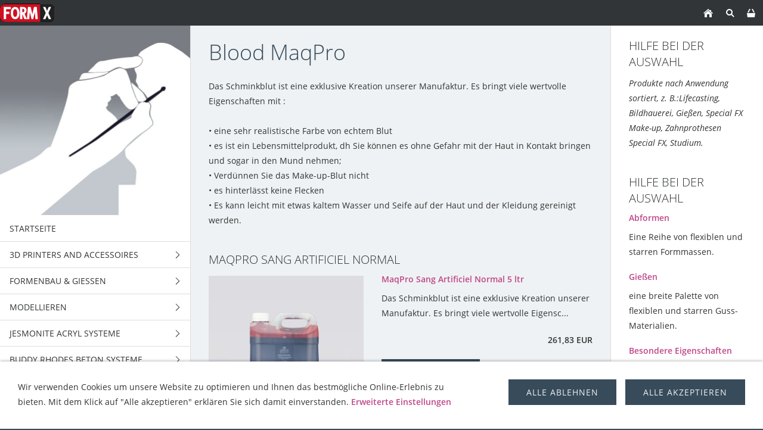

--- FILE ---
content_type: text/html; charset=ISO-8859-1
request_url: https://formx.de/spezial-effekte/blut-schleim--schmutz/blood-maqpro/index.php
body_size: 15263
content:
<!DOCTYPE html>
<html lang="de">

<head>
<title>FormX BV</title>
<meta charset="ISO-8859-1" />
<meta http-equiv="X-UA-Compatible" content="IE=edge" />
<meta name="viewport" content="width=device-width, initial-scale=1.0">
<meta name="author" content="S.H. Frantzen" />
<meta name="description" content="FormX Online Shop [t]" />
<meta name="keywords" lang="de" content="Formx,Kunststoff,Kunstharz,Giesshars,Kautschuk,Polyurethan,Silikon,Polyurethanschaum,Weichschaum,Giessharz,Abformmasse,K&ouml;rperabformung,Betonformen,Formen,Matrizen,Strukturmatrizen,Strukturschalungen,Schalung,Wetcast,Gussmodelle,Kunstguss,betonsteine,Formenbau,Vakuumhauben,Spr&uuml;hsilikon,Smooth-On,Chavant,DuoMatrix,Matrix G,Prothetik,FA's,Lifecasting,Dentalmaterialien,Gestaltung,Alginat,Trennmittel,plastiline,plasticine,glasfaser,klebemittel,polymer,epoxyd, Spezial Effekten,Special make-up FX,polyester,Skulptur,Gips,Body Double,Maske,Maskenbildung,B&uuml;hnenbildung,Dekorbau,Kost&uuml;mgestaltung,Prototyping,Specialeffekten,Foam Latex,Pros-Aide,fl&uuml;ssigKunststoff,kunstharz,Premiere Products,Spezialeffekt,special effects,Fassadenrestaurierung,Innenausstatungrestaurierung,Kunsthandwerkmaterial,Modelliermasse,Knetmasse,Wachs,Aves Apoxie,Ton,Super Sculpey,Polymerton,beton,jesmonite,epoxidharz online kaufen,naturkautschuk umweltfreundlich,pinsel,Gie&szlig;massen,Buddy Rhodes,Monstermakers,Polytek,Platsil" />
<meta name="generator" content="SIQUANDO Shop 12 (#2208-7631)" />
<link rel="stylesheet" type="text/css" href="../../../assets/sf.css" />
<link rel="stylesheet" type="text/css" href="../../../assets/sd.css" />
<link rel="stylesheet" type="text/css" href="../../../assets/sc.css" />
<link rel="stylesheet" type="text/css" href="../../../assets/sshp.css" />
<link rel="stylesheet" type="text/css" href="../../../assets/cookieswarning.css" />
<link rel="shortcut icon" href="https://www.formx.de/images/favicon.ico" />
<link rel="canonical" href="https://www.formx.de/spezial-effekte/blut-schleim--schmutz/blood-maqpro/index.php" />
<!-- $Id: shop_header.ccml 21 2014-06-01 13:09:34Z volker $ -->
<script type="text/javascript">
///<![CDATA[
var SERVICESCRIPT = '../../../s2dservice.php';
///]]>
</script>
<script src="../../../assets/s2dput.js" type="text/javascript"></script>


<script src="../../../assets/jquery.js"></script>
<script src="../../../assets/newyork.js"></script> 
<script src="../../../assets/common.js"></script>
<script src="../../../assets/cookieswarning.js"></script>
<script src="../../../assets/sajx.js"></script>
<script>
	/* <![CDATA[ */

	$(document).ready(function() {
		$('#searchcriteria').ajaxSearch({
			url: '../../../assets/sajx.php'
		});
	})
	
	/* ]]> */
</script>
</head>

<body class="sqrpicprotect">

<!-- $Id: google_analytics.ccml 649 2020-08-27 14:14:53Z volker $ -->
<script type="text/javascript">
//<![CDATA[

if (typeof sqrCheckConsent==='undefined' || sqrCheckConsent('googleanalytics')) {

var gaJsHost = (("https:" == document.location.protocol) ? "https://ssl." : "http://www.");
document.write(unescape("%3Cscript src='" + gaJsHost + "google-analytics.com/ga.js' type='text/javascript'%3E%3C/script%3E"));

}

//]]>
</script>

<script type="text/javascript">
//<![CDATA[

if (typeof sqrCheckConsent==='undefined' || sqrCheckConsent('googleanalytics')) {

var pageTracker = _gat._getTracker('G-KR8HJ4244B');
_gat._anonymizeIp();
pageTracker._setDomainName("none");  
pageTracker._setAllowLinker(true);
pageTracker._initData();
pageTracker._trackPageview();

}

//]]>
</script><div id="sqrouterbox">

<div class="sqrtopbar">
<a href="../../../index.php"><img src="../../../images/160825_formx_logo_regulargif09_logo_logo.gif" srcset="../../../images/160825_formx_logo_regulargif09_logo_logo.gif, ../../../images/160825_formx_logo_regulargif09_logo_logo2x.gif 2x" width="91" height="43" alt="" /></a><a class="sqrshownav sqrsetmode" href="sqrmodenav"></a>
<a class="sqrsetmode" id="sqrcartindicator" href="sqrmodecart"></a><a class="sqrsearch sqrsetmode" href="sqrmodesearch"></a><a class="sqrhome" href="../../../index.php"></a>
</div>

<div class="sqrsearchbar">
<form action="../../../fts.php">
<input type="text" name="criteria" id="searchcriteria"  />
<div id="searchajax"></div>
</form>
</div>
<div class="sqrcartbar">
<a href="https://www.formx.de/s2dbskt.php"><span>Warenkorb anzeigen (<!-- $Id: basket_quantity.ccml 220 2016-06-24 12:10:28Z  $ --><span id="basketquantity">0<script type="text/javascript">
if (0) { 
	$('#sqrcartindicator').addClass('sqrcartfull');
} else {
	$('#sqrcartindicator').removeClass('sqrcartfull');
}
</script></span> Artikel)</span></a>
<a href="https://www.formx.de/s2duser.php?sid=71485e86f7a03dd0b2db336e1a720749"
onclick="pageTracker._link(this.href); return false;"
><span>Mein Konto</span></a><a href="https://www.formx.de/s2dbskt.php#memo"><span>Merkzettel anzeigen</span></a><a href="https://www.formx.de/s2dlogin.php?sid=71485e86f7a03dd0b2db336e1a720749&amp;r=7068702e726464616432732f2e2e2f2e2e2f2e2e&ec"
onclick="pageTracker._link(this.href); return false;"
><span>Zur Kasse gehen</span></a>
</div>
<div class="sqrmainbox sqrwithsidebar">

<div class="sqrnav">

<img src="../../../images/titlepage_icons_kwadraat_seyeq.jpg" width="640" height="640" class="sqrlogoq" alt="" border="0"/><ul>
<li><a href="../../../index.php"><span>Startseite</span></a></li>
<li><a href="../../../3d-printers-and-accessoires/index.php"><span>3D Printers and accessoires</span></a>
<ul>
<li><a href="../../../3d-printers-and-accessoires/3d-printers/index.php"><span>3D Printers</span></a>
</li>
<li><a href="../../../3d-printers-and-accessoires/3d-printing-resin---plant-based/index.php"><span>3D printing resin - Plant based</span></a>
</li>
<li><a href="../../../3d-printers-and-accessoires/3d-printing-resin---standard/index.php"><span>3D printing resin - Standard</span></a>
</li>
<li><a href="../../../3d-printers-and-accessoires/3d-printing-filaments/index.php"><span>3D printing Filaments</span></a>
<ul>
<li><a href="../../../3d-printers-and-accessoires/3d-printing-filaments/asa/index.php"><span>ASA</span></a></li>
<li><a href="../../../3d-printers-and-accessoires/3d-printing-filaments/pla/index.php"><span>PLA</span></a></li>
<li><a href="../../../3d-printers-and-accessoires/3d-printing-filaments/petg/index.php"><span>PETG</span></a></li>
</ul>
</li>
<li><a href="../../../3d-printers-and-accessoires/xtc-3d/index.php"><span>XTC-3D</span></a>
</li>
</ul>
</li>
<li><a href="../../../formenbau--gieen/index.php"><span>Formenbau &amp; Gie&szlig;en</span></a>
<ul>
<li><a href="../../../formenbau--gieen/silikon-polykondensation/index.php"><span>Silikon-Polykondensation</span></a>
<ul>
<li><a href="../../../formenbau--gieen/silikon-polykondensation/mold-max-tin-silicone/index.php"><span>Mold Max™ Tin Silicone</span></a></li>
<li><a href="../../../formenbau--gieen/silikon-polykondensation/mold-max-t-serie/index.php"><span>Mold Max™ T Serie</span></a></li>
<li><a href="../../../formenbau--gieen/silikon-polykondensation/oomoo--series/index.php"><span>OOMOO™  Series</span></a></li>
<li><a href="../../../formenbau--gieen/silikon-polykondensation/formsil/index.php"><span>FormSil</span></a></li>
<li><a href="../../../formenbau--gieen/silikon-polykondensation/poyoputty/index.php"><span>PoyoPutty</span></a></li>
</ul>
</li>
<li><a href="../../../formenbau--gieen/silikon-polyaddition/index.php"><span>Silikon-Polyaddition</span></a>
<ul>
<li><a href="../../../formenbau--gieen/silikon-polyaddition/dragon-skin-serie/index.php"><span>Dragon Skin™ Serie</span></a></li>
<li><a href="../../../formenbau--gieen/silikon-polyaddition/ecoflex-serie/index.php"><span>Ecoflex™ Serie</span></a></li>
<li><a href="../../../formenbau--gieen/silikon-polyaddition/equinox-serie/index.php"><span>Equinox™ Serie</span></a></li>
<li><a href="../../../formenbau--gieen/silikon-polyaddition/mold-star--serie/index.php"><span>Mold Star™  Serie</span></a></li>
<li><a href="../../../formenbau--gieen/silikon-polyaddition/rebound--serie/index.php"><span>Rebound ™ Serie</span></a></li>
<li><a href="../../../formenbau--gieen/silikon-polyaddition/smooth-sil-serie/index.php"><span>Smooth-Sil™ Serie</span></a></li>
<li><a href="../../../formenbau--gieen/silikon-polyaddition/sorta-clear-serie---wasserklare-silikone/index.php"><span>Sorta Clear Serie - 'Wasserklare' Silikone</span></a></li>
<li><a href="../../../formenbau--gieen/silikon-polyaddition/body-double-hautsichere-silikone/index.php"><span>Body-Double 'Hautsichere' Silikone</span></a></li>
<li><a href="../../../formenbau--gieen/silikon-polyaddition/psycho-paint----silikonfarbe-basis/index.php"><span>
Psycho Paint ™   Silikonfarbe Basis</span></a></li>
<li><a href="../../../formenbau--gieen/silikon-polyaddition/platsil-gel--deadener/index.php"><span>Platsil Gel &amp; Deadener</span></a></li>
<li><a href="../../../formenbau--gieen/silikon-polyaddition/rubber-glass/index.php"><span>Rubber Glass</span></a></li>
<li><a href="../../../formenbau--gieen/silikon-polyaddition/encapso-k/index.php"><span>Encapso™ K</span></a></li>
<li><a href="../../../formenbau--gieen/silikon-polyaddition/solaris-/index.php"><span>Solaris ™</span></a></li>
<li><a href="../../../formenbau--gieen/silikon-polyaddition/soma-foama-----silikonweichschaum/index.php"><span>Soma Foama ™  - Silikonweichschaum</span></a></li>
<li><a href="../../../formenbau--gieen/silikon-polyaddition/ez-brush-vac-bag-silicone/index.php"><span>EZ-Brush™ Vac Bag Silicone</span></a></li>
<li><a href="../../../formenbau--gieen/silikon-polyaddition/ez-spray-platinum-silicones/index.php"><span>EZ-Spray Platinum Silicones</span></a></li>
<li><a href="../../../formenbau--gieen/silikon-polyaddition/silicone-additives/index.php"><span>Silicone Additives</span></a></li>
<li><a href="../../../formenbau--gieen/silikon-polyaddition/silikone-mattierung--glaettungsmittel/index.php"><span>Silikone Mattierung &amp; Gl&auml;ttungsmittel</span></a></li>
</ul>
</li>
<li><a href="../../../formenbau--gieen/polyurethan-kautschuck/index.php"><span>POLYURETHAN KAUTSCHUCK</span></a>
<ul>
<li><a href="../../../formenbau--gieen/polyurethan-kautschuck/pmc--serie/index.php"><span>PMC™- Serie</span></a></li>
<li><a href="../../../formenbau--gieen/polyurethan-kautschuck/pmc-121-serie/index.php"><span>PMC-121 Serie</span></a></li>
<li><a href="../../../formenbau--gieen/polyurethan-kautschuck/vytaflex-serie/index.php"><span>VytaFlex™ Serie</span></a></li>
<li><a href="../../../formenbau--gieen/polyurethan-kautschuck/clear-flex-serie/index.php"><span>Clear Flex Serie</span></a></li>
<li><a href="../../../formenbau--gieen/polyurethan-kautschuck/econ-80/index.php"><span>Econ™ 80</span></a></li>
<li><a href="../../../formenbau--gieen/polyurethan-kautschuck/simpact-serie/index.php"><span>Simpact™ Serie</span></a></li>
<li><a href="../../../formenbau--gieen/polyurethan-kautschuck/brush-on-35/index.php"><span>Brush-On™ 35</span></a></li>
<li><a href="../../../formenbau--gieen/polyurethan-kautschuck/urecoat/index.php"><span>UreCoat™</span></a></li>
<li><a href="../../../formenbau--gieen/polyurethan-kautschuck/formlastic/index.php"><span>Formlastic™</span></a></li>
<li><a href="../../../formenbau--gieen/polyurethan-kautschuck/compat-45/index.php"><span>Compat 45</span></a></li>
<li><a href="../../../formenbau--gieen/polyurethan-kautschuck/kx-flex-serie/index.php"><span>KX Flex Serie</span></a></li>
<li><a href="../../../formenbau--gieen/polyurethan-kautschuck/pt-flex/index.php"><span>PT Flex</span></a></li>
</ul>
</li>
<li><a href="../../../formenbau--gieen/alginat/index.php"><span>Alginat</span></a>
<ul>
<li><a href="../../../formenbau--gieen/alginat/alja-safe-/index.php"><span>Alja-Safe™</span></a></li>
<li><a href="../../../formenbau--gieen/alginat/-alja-safe-acrobat/index.php"><span>Alja-Safe™ Acrobat™</span></a></li>
<li><a href="../../../formenbau--gieen/alginat/alja-safe-liquid-breeze/index.php"><span>Alja Safe Liquid Breeze</span></a></li>
<li><a href="../../../formenbau--gieen/alginat/ca37-regular/index.php"><span>CA37 Regular</span></a></li>
<li><a href="../../../formenbau--gieen/alginat/cavex-clevercast/index.php"><span>Cavex Clevercast</span></a></li>
<li><a href="../../../formenbau--gieen/alginat/accu-cast-liquistone/index.php"><span>Accu-Cast™ LiquiStone™</span></a></li>
<li><a href="../../../formenbau--gieen/alginat/accu-cast-kits/index.php"><span>Accu-Cast™ Kits</span></a></li>
<li><a href="../../../formenbau--gieen/alginat/accu-cast-babygel/index.php"><span>Accu-Cast™ BabyGel™</span></a></li>
<li><a href="../../../formenbau--gieen/alginat/accu-cast-handgel/index.php"><span>Accu-Cast™ HandGel™</span></a></li>
<li><a href="../../../formenbau--gieen/alginat/accu-cast-facegel/index.php"><span>Accu-Cast™ FaceGel™</span></a></li>
<li><a href="../../../formenbau--gieen/alginat/accu-cast-bodygel/index.php"><span>Accu-Cast™ BodyGel™</span></a></li>
<li><a href="../../../formenbau--gieen/alginat/accu-cast-bucketgel/index.php"><span>Accu-Cast™ BucketGel™</span></a></li>
<li><a href="../../../formenbau--gieen/alginat/accu-cast-370-sd/index.php"><span>Accu-Cast™ 370-SD™</span></a></li>
</ul>
</li>
<li><a href="../../../formenbau--gieen/polyurethan-harz/index.php"><span>POLYURETHAN HARZ</span></a>
<ul>
<li><a href="../../../formenbau--gieen/polyurethan-harz/formcast-rhino/index.php"><span>FormCast Rhino</span></a></li>
<li><a href="../../../formenbau--gieen/polyurethan-harz/formcast-burro/index.php"><span>FormCast Burro</span></a></li>
<li><a href="../../../formenbau--gieen/polyurethan-harz/crystal-clear/index.php"><span>Crystal Clear</span></a></li>
<li><a href="../../../formenbau--gieen/polyurethan-harz/plasti-paste/index.php"><span>Plasti Paste</span></a></li>
<li><a href="../../../formenbau--gieen/polyurethan-harz/smooth-cast-300-serie/index.php"><span>Smooth-Cast™ 300 Serie</span></a></li>
<li><a href="../../../formenbau--gieen/polyurethan-harz/smooth-cast-325-serie/index.php"><span>Smooth-Cast™ 325 Serie</span></a></li>
<li><a href="../../../formenbau--gieen/polyurethan-harz/smooth-cast-385/index.php"><span>Smooth-Cast™ 385</span></a></li>
<li><a href="../../../formenbau--gieen/polyurethan-harz/smooth-cast--45d---60d---65d---66d/index.php"><span>Smooth-Cast™ -45D/ -60D/ -65D/ -66D</span></a></li>
<li><a href="../../../formenbau--gieen/polyurethan-harz/smooth-cast-onyx/index.php"><span>Smooth-Cast™ ONYX™</span></a></li>
<li><a href="../../../formenbau--gieen/polyurethan-harz/task-serie/index.php"><span>Task Serie</span></a></li>
<li><a href="../../../formenbau--gieen/polyurethan-harz/feather-lite/index.php"><span>Feather Lite™</span></a></li>
<li><a href="../../../formenbau--gieen/polyurethan-harz/shell-shock/index.php"><span>Shell Shock™</span></a></li>
<li><a href="../../../formenbau--gieen/polyurethan-harz/smash-plastic/index.php"><span>SMASH! Plastic™</span></a></li>
<li><a href="../../../formenbau--gieen/polyurethan-harz/axsson/index.php"><span>Axsson</span></a></li>
</ul>
</li>
<li><a href="../../../formenbau--gieen/polyurethan-schaum/index.php"><span>POLYURETHAN SCHAUM</span></a>
</li>
<li><a href="../../../formenbau--gieen/epoxidharz/index.php"><span>Epoxidharz</span></a>
<ul>
<li><a href="../../../formenbau--gieen/epoxidharz/epoxid-gieharz/index.php"><span>Epoxid-Gie&szlig;harz</span></a></li>
<li><a href="../../../formenbau--gieen/epoxidharz/epoxid-laminierharz/index.php"><span>Epoxid-Laminierharz</span></a></li>
<li><a href="../../../formenbau--gieen/epoxidharz/epoxacoat/index.php"><span>EpoxAcoat™</span></a></li>
<li><a href="../../../formenbau--gieen/epoxidharz/epoxid-knetmasse/index.php"><span>Epoxid-Knetmasse</span></a></li>
<li><a href="../../../formenbau--gieen/epoxidharz/epoxid-beschichtung/index.php"><span>Epoxid-Beschichtung</span></a></li>
<li><a href="../../../formenbau--gieen/epoxidharz/plasti-paste-epoxy/index.php"><span>Plasti-Paste™ EPOXY</span></a></li>
<li><a href="../../../formenbau--gieen/epoxidharz/habitat-cast-n-coat/index.php"><span>
Habitat Cast N Coat™</span></a></li>
<li><a href="../../../formenbau--gieen/epoxidharz/xtc-3d/index.php"><span>XTC-3D</span></a></li>
<li><a href="../../../formenbau--gieen/epoxidharz/tarbender/index.php"><span>
Tarbender™</span></a></li>
<li><a href="../../../formenbau--gieen/epoxidharz/fairpoxy/index.php"><span>FairPoxy</span></a></li>
<li><a href="../../../formenbau--gieen/epoxidharz/epsilon-series/index.php"><span>EPSILON™ Series</span></a></li>
<li><a href="../../../formenbau--gieen/epoxidharz/uv-epoxy-resin/index.php"><span>UV Epoxy resin</span></a></li>
<li><a href="../../../formenbau--gieen/epoxidharz/ijssel-variobond/index.php"><span>IJssel Variobond</span></a></li>
<li><a href="../../../formenbau--gieen/epoxidharz/epoxie-verduenner/index.php"><span>Epoxie Verd&uuml;nner</span></a></li>
</ul>
</li>
<li><a href="../../../formenbau--gieen/latex--schaumlatex/index.php"><span>Latex &amp; Schaumlatex</span></a>
<ul>
<li><a href="../../../formenbau--gieen/latex--schaumlatex/mask-making-latex/index.php"><span>Mask Making Latex</span></a></li>
<li><a href="../../../formenbau--gieen/latex--schaumlatex/mold-making-latex/index.php"><span>Mold Making Latex</span></a></li>
<li><a href="../../../formenbau--gieen/latex--schaumlatex/formx-elastica/index.php"><span>FormX Elastica</span></a></li>
<li><a href="../../../formenbau--gieen/latex--schaumlatex/monstermakers-schaumlatex/index.php"><span>Monstermakers Schaumlatex</span></a></li>
<li><a href="../../../formenbau--gieen/latex--schaumlatex/monstermakers-mask-making-latex-rd-407/index.php"><span>Monstermakers Mask making latex RD-407</span></a></li>
<li><a href="../../../formenbau--gieen/latex--schaumlatex/monstermakers-additives--components/index.php"><span>Monstermakers additives &amp; Components</span></a></li>
<li><a href="../../../formenbau--gieen/latex--schaumlatex/holdens-beschichtungs--tauchlatex-latex-hx-200/index.php"><span>Holden's Beschichtungs-/Tauchlatex Latex HX-200™</span></a></li>
<li><a href="../../../formenbau--gieen/latex--schaumlatex/holdens-hx--body-latex-brushable/index.php"><span>Holden's HX- Body Latex™ Brushable</span></a></li>
<li><a href="../../../formenbau--gieen/latex--schaumlatex/holdens-mold-making-latex-hx-80/index.php"><span>Holden's Mold Making Latex HX-80™</span></a></li>
<li><a href="../../../formenbau--gieen/latex--schaumlatex/holdens-brushable-mold-making-latex-hx-974/index.php"><span>Holden's Brushable Mold Making Latex HX-974™</span></a></li>
<li><a href="../../../formenbau--gieen/latex--schaumlatex/holdens-mask-making-latex---pourable-hx-407/index.php"><span>Holden's Mask Making Latex - Pourable HX-407™</span></a></li>
<li><a href="../../../formenbau--gieen/latex--schaumlatex/holdens-mask-making-latex---brushable-hx-807/index.php"><span>Holden's Mask Making Latex - Brushable HX-807™</span></a></li>
<li><a href="../../../formenbau--gieen/latex--schaumlatex/holdens-hx-cosmetic-latex/index.php"><span>Holden's HX-Cosmetic Latex™</span></a></li>
<li><a href="../../../formenbau--gieen/latex--schaumlatex/holdens-frisket-mask-latex/index.php"><span>Holden's Frisket Mask Latex</span></a></li>
<li><a href="../../../formenbau--gieen/latex--schaumlatex/holdens-hx-injection-medium/index.php"><span>Holden's HX-Injection Medium™</span></a></li>
<li><a href="../../../formenbau--gieen/latex--schaumlatex/latex-accessories/index.php"><span>Latex Accessories</span></a></li>
<li><a href="../../../formenbau--gieen/latex--schaumlatex/latex-pigmente/index.php"><span>Latex Pigmente</span></a></li>
<li><a href="../../../formenbau--gieen/latex--schaumlatex/latex-paint/index.php"><span>Latex Paint</span></a></li>
<li><a href="../../../formenbau--gieen/latex--schaumlatex/latex-thickener/index.php"><span>Latex Thickener</span></a></li>
</ul>
</li>
<li><a href="../../../formenbau--gieen/polyester/index.php"><span>Polyester</span></a>
<ul>
<li><a href="../../../formenbau--gieen/polyester/polyester-impraegnierharz/index.php"><span>Polyester Impr&auml;gnierharz</span></a></li>
<li><a href="../../../formenbau--gieen/polyester/polyester-transparante-giehaerze/index.php"><span>Polyester transparante Gie&szlig;h&auml;rze</span></a></li>
<li><a href="../../../formenbau--gieen/polyester/polyester-haerter-mek/index.php"><span>Polyester H&auml;rter (MEK)</span></a></li>
<li><a href="../../../formenbau--gieen/polyester/polyester-gelcoat/index.php"><span>Polyester Gelcoat</span></a></li>
<li><a href="../../../formenbau--gieen/polyester/polyester-pigment/index.php"><span>Polyester-Pigment</span></a></li>
<li><a href="../../../formenbau--gieen/polyester/polyester-anti-stick/index.php"><span>Polyester Anti Stick</span></a></li>
<li><a href="../../../formenbau--gieen/polyester/ijssel-polyester-system/index.php"><span>IJssel Polyester System</span></a></li>
<li><a href="../../../formenbau--gieen/polyester/glasfasermatten/index.php"><span>Glasfasermatten</span></a></li>
</ul>
</li>
<li><a href="../../../formenbau--gieen/gips--zement/index.php"><span>Gips &amp; Zement</span></a>
<ul>
<li><a href="../../../formenbau--gieen/gips--zement/gipsbandagen/index.php"><span>Gipsbandagen</span></a></li>
<li><a href="../../../formenbau--gieen/gips--zement/gips-und-gipsprodukte/index.php"><span>Gips und Gipsprodukte</span></a></li>
<li><a href="../../../formenbau--gieen/gips--zement/kunststein/index.php"><span>Kunststein</span></a></li>
<li><a href="../../../formenbau--gieen/gips--zement/gips-polymer/index.php"><span>Gips-Polymer</span></a></li>
<li><a href="../../../formenbau--gieen/gips--zement/jutte-und-ar-glasfaser/index.php"><span>Jutte und AR Glasfaser</span></a></li>
<li><a href="../../../formenbau--gieen/gips--zement/matrix-dryve/index.php"><span>Matrix Dryve™</span></a></li>
</ul>
</li>
<li><a href="../../../formenbau--gieen/acrylcast/index.php"><span>AcrylCast</span></a>
</li>
<li><a href="../../../formenbau--gieen/prince-august/index.php"><span>Prince August</span></a>
</li>
</ul>
</li>
<li><a href="../../../modellieren/index.php"><span>Modellieren</span></a>
<ul>
<li><a href="../../../modellieren/thermoplasten/index.php"><span>Thermoplasten</span></a>
<ul>
<li><a href="../../../modellieren/thermoplasten/worbla-transparent/index.php"><span>Worbla Transparent</span></a></li>
<li><a href="../../../modellieren/thermoplasten/worbla-black-art/index.php"><span>Worbla Black Art</span></a></li>
<li><a href="../../../modellieren/thermoplasten/worblas-finest-art/index.php"><span>Worbla’s Finest Art</span></a></li>
<li><a href="../../../modellieren/thermoplasten/worbla-crystal-art/index.php"><span>Worbla Crystal Art</span></a></li>
<li><a href="../../../modellieren/thermoplasten/worbla-meshed-art/index.php"><span>Worbla Meshed Art</span></a></li>
<li><a href="../../../modellieren/thermoplasten/thibra-thermoplastics/index.php"><span>Thibra Thermoplastics</span></a></li>
<li><a href="../../../modellieren/thermoplasten/varaform-gauze/index.php"><span>Varaform Gauze</span></a></li>
<li><a href="../../../modellieren/thermoplasten/friendly-form-thermoplastics/index.php"><span>Friendly Form Thermoplastics</span></a></li>
</ul>
</li>
<li><a href="../../../modellieren/epoxy-clays/index.php"><span>Epoxy Clays</span></a>
<ul>
<li><a href="../../../modellieren/epoxy-clays/art-putty/index.php"><span>Art Putty</span></a></li>
<li><a href="../../../modellieren/epoxy-clays/aves-fixit--fixit-sculpt/index.php"><span>Aves Fixit &amp; Fixit Sculpt</span></a></li>
<li><a href="../../../modellieren/epoxy-clays/aves-apoxie-clay/index.php"><span>Aves Apoxie Clay</span></a></li>
<li><a href="../../../modellieren/epoxy-clays/aves-apoxie-sculpt/index.php"><span>Aves Apoxie Sculpt</span></a></li>
<li><a href="../../../modellieren/epoxy-clays/free-form-air-series/index.php"><span>Free Form™ AIR Series</span></a></li>
<li><a href="../../../modellieren/epoxy-clays/free-form-sculpt/index.php"><span>Free Form SCULPT®</span></a></li>
<li><a href="../../../modellieren/epoxy-clays/free-form-habitat/index.php"><span>Free Form® Habitat®</span></a></li>
<li><a href="../../../modellieren/epoxy-clays/free-form---detailer/index.php"><span>Free Form ™  Detailer</span></a></li>
<li><a href="../../../modellieren/epoxy-clays/aves-apoxie-paste/index.php"><span>Aves Apoxie Paste</span></a></li>
<li><a href="../../../modellieren/epoxy-clays/aves-safety-solvent/index.php"><span>Aves Safety Solvent</span></a></li>
</ul>
</li>
<li><a href="../../../modellieren/water-based-clays/index.php"><span>Water Based Clays</span></a>
<ul>
<li><a href="../../../modellieren/water-based-clays/keramik-ton/index.php"><span>Keramik-Ton</span></a></li>
<li><a href="../../../modellieren/water-based-clays/wed-clay/index.php"><span>WED Clay</span></a></li>
<li><a href="../../../modellieren/water-based-clays/aves-critter-clay/index.php"><span>Aves Critter Clay</span></a></li>
</ul>
</li>
<li><a href="../../../modellieren/oelbasierter-ton/index.php"><span>&ouml;lbasierter Ton</span></a>
<ul>
<li><a href="../../../modellieren/oelbasierter-ton/alien-clay/index.php"><span>Alien Clay™</span></a></li>
<li><a href="../../../modellieren/oelbasierter-ton/chavant-castilene/index.php"><span>Chavant Castilene</span></a></li>
<li><a href="../../../modellieren/oelbasierter-ton/monsterclay/index.php"><span>MonsterClay</span></a></li>
<li><a href="../../../modellieren/oelbasierter-ton/chavant-nsp/index.php"><span>Chavant NSP</span></a></li>
<li><a href="../../../modellieren/oelbasierter-ton/chavant-le-beau-touche/index.php"><span>Chavant Le beau Touche</span></a></li>
<li><a href="../../../modellieren/oelbasierter-ton/chavant-y2k/index.php"><span>Chavant Y2K</span></a></li>
<li><a href="../../../modellieren/oelbasierter-ton/contour-clay/index.php"><span>Contour™ Clay</span></a></li>
<li><a href="../../../modellieren/oelbasierter-ton/chavant-clayette/index.php"><span>Chavant Clayette</span></a></li>
<li><a href="../../../modellieren/oelbasierter-ton/herbin-plastiline/index.php"><span>Herbin Plastiline</span></a></li>
<li><a href="../../../modellieren/oelbasierter-ton/roma-plastalina/index.php"><span>Roma Plastalina</span></a></li>
<li><a href="../../../modellieren/oelbasierter-ton/sculptex/index.php"><span>Sculptex™</span></a></li>
</ul>
</li>
<li><a href="../../../modellieren/polymer-clays/index.php"><span>Polymer Clays</span></a>
<ul>
<li><a href="../../../modellieren/polymer-clays/cosclay-doll/index.php"><span>Cosclay Doll</span></a></li>
<li><a href="../../../modellieren/polymer-clays/cosclay-sculpt/index.php"><span>Cosclay Sculpt</span></a></li>
<li><a href="../../../modellieren/polymer-clays/cosclay-deco/index.php"><span>CosClay Deco</span></a></li>
<li><a href="../../../modellieren/polymer-clays/cosclay-elements/index.php"><span>Cosclay Elements</span></a></li>
<li><a href="../../../modellieren/polymer-clays/original-sculpey/index.php"><span>Original Sculpey</span></a></li>
<li><a href="../../../modellieren/polymer-clays/super-sculpey--super-sculpey-firm/index.php"><span>Super-Sculpey &amp; Super Sculpey Firm</span></a></li>
<li><a href="../../../modellieren/polymer-clays/sculpey-zubehoer/index.php"><span>Sculpey Zubeh&ouml;r</span></a></li>
<li><a href="../../../modellieren/polymer-clays/sculpey-living-doll/index.php"><span>Sculpey Living Doll</span></a></li>
</ul>
</li>
<li><a href="../../../modellieren/wachs/index.php"><span>Wachs</span></a>
</li>
<li><a href="../../../modellieren/aves-pappmache--clayshay/index.php"><span>Aves Pappmach&eacute; &amp; Clayshay</span></a>
</li>
<li><a href="../../../modellieren/eva-foam/index.php"><span>EVA Foam</span></a>
</li>
<li><a href="../../../modellieren/sculpture-block/index.php"><span>Sculpture Block</span></a>
</li>
<li><a href="../../../modellieren/paverpol-acrylharze/index.php"><span>Paverpol Acrylharze</span></a>
</li>
</ul>
</li>
<li><a href="../../../jesmonite-acryl-systeme/index.php"><span>Jesmonite Acryl Systeme</span></a>
<ul>
<li><a href="../../../jesmonite-acryl-systeme/ac100/index.php"><span>AC100</span></a>
<ul>
<li><a href="../../../jesmonite-acryl-systeme/ac100/ac100-kits/index.php"><span>AC100 Kits</span></a></li>
<li><a href="../../../jesmonite-acryl-systeme/ac100/ac100-starter-kit/index.php"><span>AC100 Starter Kit</span></a></li>
</ul>
</li>
<li><a href="../../../jesmonite-acryl-systeme/ac630/index.php"><span>AC630</span></a>
</li>
<li><a href="../../../jesmonite-acryl-systeme/ac730/index.php"><span>AC730</span></a>
<ul>
<li><a href="../../../jesmonite-acryl-systeme/ac730/ac730---5kg-base1kg-liquid-combi/index.php"><span>AC730   5kg base+1kg Liquid combi</span></a></li>
<li><a href="../../../jesmonite-acryl-systeme/ac730/ac730---25kg-base5kg-liquid-combi/index.php"><span>AC730   25kg base+5kg Liquid combi</span></a></li>
</ul>
</li>
<li><a href="../../../jesmonite-acryl-systeme/flex-metal-gel-coats/index.php"><span>Flex Metal Gel Coats</span></a>
<ul>
<li><a href="../../../jesmonite-acryl-systeme/flex-metal-gel-coats/flex-metal-gel-coat-kits-650gr/index.php"><span>Flex Metal Gel Coat Kits 650gr</span></a></li>
<li><a href="../../../jesmonite-acryl-systeme/flex-metal-gel-coats/flex-metal-gel-coat-kits-325kg/index.php"><span>Flex Metal Gel Coat Kits 3,25kg</span></a></li>
<li><a href="../../../jesmonite-acryl-systeme/flex-metal-gel-coats/flex-metal-liquids/index.php"><span>Flex Metal Liquids</span></a></li>
</ul>
</li>
<li><a href="../../../jesmonite-acryl-systeme/ac84/index.php"><span>AC84</span></a>
</li>
<li><a href="../../../jesmonite-acryl-systeme/jesmonite-pigments/index.php"><span>Jesmonite Pigments</span></a>
<ul>
<li><a href="../../../jesmonite-acryl-systeme/jesmonite-pigments/jesmonite-pigments-1kg/index.php"><span>Jesmonite Pigments 1kg</span></a></li>
<li><a href="../../../jesmonite-acryl-systeme/jesmonite-pigments/jesmonite-pigment-kit/index.php"><span>Jesmonite Pigment Kit</span></a></li>
<li><a href="../../../jesmonite-acryl-systeme/jesmonite-pigments/jesmonite-paint/index.php"><span>jesmonite paint</span></a></li>
<li><a href="../../../jesmonite-acryl-systeme/jesmonite-pigments/jesmonite-pigments-200-gram-/index.php"><span>Jesmonite Pigments 200 gram</span></a></li>
<li><a href="../../../jesmonite-acryl-systeme/jesmonite-pigments/neon-pigment-powder/index.php"><span>Neon pigment powder</span></a></li>
</ul>
</li>
<li><a href="../../../jesmonite-acryl-systeme/additives--reinforcements/index.php"><span>Additives &amp; Reinforcements</span></a>
<ul>
<li><a href="../../../jesmonite-acryl-systeme/additives--reinforcements/ac100-additives/index.php"><span>AC100 Additives</span></a></li>
<li><a href="../../../jesmonite-acryl-systeme/additives--reinforcements/ac730-additives/index.php"><span>AC730 Additives</span></a></li>
<li><a href="../../../jesmonite-acryl-systeme/additives--reinforcements/fibre-reinforcements/index.php"><span>Fibre Reinforcements</span></a></li>
<li><a href="../../../jesmonite-acryl-systeme/additives--reinforcements/jesmonite-chopped-fibres/index.php"><span>Jesmonite Chopped Fibres</span></a></li>
</ul>
</li>
<li><a href="../../../jesmonite-acryl-systeme/versiegeler/index.php"><span>Versiegeler</span></a>
</li>
<li><a href="../../../jesmonite-acryl-systeme/release/index.php"><span>Release</span></a>
</li>
<li><a href="../../../jesmonite-acryl-systeme/mixing-tools/index.php"><span>Mixing tools</span></a>
</li>
<li><a href="../../../jesmonite-acryl-systeme/jesmonite-sampler-box/index.php"><span>Jesmonite Sampler Box</span></a>
</li>
</ul>
</li>
<li><a href="../../../buddy-rhodes-beton-systeme/index.php"><span>Buddy Rhodes Beton Systeme</span></a>
<ul>
<li><a href="../../../buddy-rhodes-beton-systeme/concrete-mixtures/index.php"><span>Concrete Mixtures</span></a>
</li>
<li><a href="../../../buddy-rhodes-beton-systeme/vertical-mix/index.php"><span>Vertical Mix</span></a>
</li>
<li><a href="../../../buddy-rhodes-beton-systeme/admixtures/index.php"><span>Admixtures</span></a>
</li>
<li><a href="../../../buddy-rhodes-beton-systeme/water-reducer/index.php"><span>Water Reducer</span></a>
</li>
<li><a href="../../../buddy-rhodes-beton-systeme/reinforcement-fibers/index.php"><span>Reinforcement Fibers</span></a>
<ul>
<li><a href="../../../buddy-rhodes-beton-systeme/reinforcement-fibers/pva-fibers/index.php"><span>PVA Fibers</span></a></li>
<li><a href="../../../buddy-rhodes-beton-systeme/reinforcement-fibers/acrylic-fiber-ac50/index.php"><span>Acrylic Fiber AC50</span></a></li>
<li><a href="../../../buddy-rhodes-beton-systeme/reinforcement-fibers/alkali-resistant-ar-glass-fiber/index.php"><span>Alkali Resistant AR Glass Fiber</span></a></li>
</ul>
</li>
<li><a href="../../../buddy-rhodes-beton-systeme/mold-release/index.php"><span>Mold Release</span></a>
</li>
<li><a href="../../../buddy-rhodes-beton-systeme/pure-pigments/index.php"><span>Pure Pigments</span></a>
</li>
<li><a href="../../../buddy-rhodes-beton-systeme/ultra-fine-pigments/index.php"><span>Ultra Fine Pigments</span></a>
</li>
<li><a href="../../../buddy-rhodes-beton-systeme/glazes/index.php"><span>Glazes</span></a>
</li>
<li><a href="../../../buddy-rhodes-beton-systeme/sealers/index.php"><span>Sealers</span></a>
<ul>
<li><a href="../../../buddy-rhodes-beton-systeme/sealers/ict-reactive-sealing-system/index.php"><span>ICT Reactive Sealing System</span></a></li>
<li><a href="../../../buddy-rhodes-beton-systeme/sealers/br-reactive-polyurethane-sealer/index.php"><span>BR Reactive Polyurethane Sealer</span></a></li>
<li><a href="../../../buddy-rhodes-beton-systeme/sealers/buddy-rhodes-sealing-system/index.php"><span>Buddy Rhodes Sealing System</span></a></li>
</ul>
</li>
<li><a href="../../../buddy-rhodes-beton-systeme/werkzeuge-fuer-beton/index.php"><span>Werkzeuge f&uuml;r Beton</span></a>
</li>
</ul>
</li>
<li><a href="../../../additive/index.php"><span>Additive</span></a>
<ul>
<li><a href="../../../additive/pu-zusatztoffe/index.php"><span>PU-Zusatztoffe</span></a>
<ul>
<li><a href="../../../additive/pu-zusatztoffe/so-strong-pigmente/index.php"><span>SO-Strong Pigmente</span></a></li>
<li><a href="../../../additive/pu-zusatztoffe/so-flex-flexibilisierungsmittel/index.php"><span>SO-Flex Flexibilisierungsmittel</span></a></li>
<li><a href="../../../additive/pu-zusatztoffe/so-cure-beschleuniger/index.php"><span>SO-Cure Beschleuniger</span></a></li>
<li><a href="../../../additive/pu-zusatztoffe/ignite-pigmente/index.php"><span>Ignite Pigmente</span></a></li>
<li><a href="../../../additive/pu-zusatztoffe/cryptolyte/index.php"><span>Cryptolyte</span></a></li>
<li><a href="../../../additive/pu-zusatztoffe/kickit-beschleuniger/index.php"><span>KickIt Beschleuniger</span></a></li>
<li><a href="../../../additive/pu-zusatztoffe/sun-devil/index.php"><span>Sun Devil™</span></a></li>
<li><a href="../../../additive/pu-zusatztoffe/urecoat-matting-powder/index.php"><span>UreCoat™ Matting Powder</span></a></li>
<li><a href="../../../additive/pu-zusatztoffe/urefil-fillers/index.php"><span>Urefil Fillers</span></a></li>
</ul>
</li>
<li><a href="../../../additive/silikone-zusatzstoffe/index.php"><span>Silikone Zusatzstoffe</span></a>
<ul>
<li><a href="../../../additive/silikone-zusatzstoffe/plat-cat/index.php"><span>Plat-Cat™</span></a></li>
<li><a href="../../../additive/silikone-zusatzstoffe/slo-jo/index.php"><span>SLO-JO™</span></a></li>
<li><a href="../../../additive/silikone-zusatzstoffe/slacker/index.php"><span>Slacker™</span></a></li>
<li><a href="../../../additive/silikone-zusatzstoffe/thi-vex-/index.php"><span>THI-VEX™</span></a></li>
<li><a href="../../../additive/silikone-zusatzstoffe/silicone-thinner-/index.php"><span>Silicone Thinner ™</span></a></li>
<li><a href="../../../additive/silikone-zusatzstoffe/novocs-matte/index.php"><span>NOVOCS™ Matte</span></a></li>
<li><a href="../../../additive/silikone-zusatzstoffe/novocs-gloss/index.php"><span>NOVOCS™ Gloss</span></a></li>
<li><a href="../../../additive/silikone-zusatzstoffe/accel-t/index.php"><span>Accel-T™</span></a></li>
<li><a href="../../../additive/silikone-zusatzstoffe/slide-std-/index.php"><span>SLIDE™ STD</span></a></li>
<li><a href="../../../additive/silikone-zusatzstoffe/silthix/index.php"><span>Silthix</span></a></li>
<li><a href="../../../additive/silikone-zusatzstoffe/inhibit-x/index.php"><span>Inhibit-X</span></a></li>
<li><a href="../../../additive/silikone-zusatzstoffe/power-mesh/index.php"><span>Power Mesh</span></a></li>
</ul>
</li>
<li><a href="../../../additive/latex-verdicker/index.php"><span>Latex-Verdicker</span></a>
</li>
<li><a href="../../../additive/polyester-anti-haft/index.php"><span>Polyester Anti-haft</span></a>
</li>
<li><a href="../../../additive/polyester-catalyst-mek/index.php"><span>Polyester Catalyst (MEK)</span></a>
</li>
<li><a href="../../../additive/polyester-glasmatte/index.php"><span>Polyester Glasmatte</span></a>
</li>
<li><a href="../../../additive/aerosil/index.php"><span>Aerosil</span></a>
</li>
<li><a href="../../../additive/gipsretarder/index.php"><span>Gipsretarder
</span></a>
</li>
<li><a href="../../../additive/gips-und-zement-verstaerkung/index.php"><span>Gips und Zement Verst&auml;rkung</span></a>
</li>
<li><a href="../../../additive/matrix-additives/index.php"><span>Matrix™ Additives</span></a>
</li>
</ul>
</li>
<li><a href="../../../versiegler--trennmittel/index.php"><span>Versiegler &amp; Trennmittel</span></a>
<ul>
<li><a href="../../../versiegler--trennmittel/versiegler/index.php"><span>Versiegler</span></a>
<ul>
<li><a href="../../../versiegler--trennmittel/versiegler/superseal/index.php"><span>SuperSeal®</span></a></li>
<li><a href="../../../versiegler--trennmittel/versiegler/sonite-wax/index.php"><span>Sonite® Wax</span></a></li>
<li><a href="../../../versiegler--trennmittel/versiegler/one-step/index.php"><span>One Step™</span></a></li>
<li><a href="../../../versiegler--trennmittel/versiegler/u-10-soap-solution/index.php"><span>U-10 Soap Solution</span></a></li>
<li><a href="../../../versiegler--trennmittel/versiegler/hebau-sealers/index.php"><span>Hebau Sealers</span></a></li>
<li><a href="../../../versiegler--trennmittel/versiegler/kwikee-sprayer/index.php"><span>Kwikee® Sprayer</span></a></li>
</ul>
</li>
<li><a href="../../../versiegler--trennmittel/trennmittel/index.php"><span>Trennmittel</span></a>
<ul>
<li><a href="../../../versiegler--trennmittel/trennmittel/price-discroll/index.php"><span>Price Discroll</span></a></li>
<li><a href="../../../versiegler--trennmittel/trennmittel/ease-release/index.php"><span>Ease Release®</span></a></li>
<li><a href="../../../versiegler--trennmittel/trennmittel/ease-release-2831/index.php"><span>Ease Release® 2831</span></a></li>
<li><a href="../../../versiegler--trennmittel/trennmittel/plaster-seperator/index.php"><span>Plaster Seperator</span></a></li>
<li><a href="../../../versiegler--trennmittel/trennmittel/acmos-82-2405/index.php"><span>ACMOS 82-2405</span></a></li>
<li><a href="../../../versiegler--trennmittel/trennmittel/in--out-ii/index.php"><span>In &amp; Out® II</span></a></li>
<li><a href="../../../versiegler--trennmittel/trennmittel/pva/index.php"><span>PVA</span></a></li>
<li><a href="../../../versiegler--trennmittel/trennmittel/aquacon/index.php"><span>AquaCon™</span></a></li>
<li><a href="../../../versiegler--trennmittel/trennmittel/aqualease-50/index.php"><span>Aqualease 50</span></a></li>
<li><a href="../../../versiegler--trennmittel/trennmittel/universal-mold-release/index.php"><span>Universal Mold Release</span></a></li>
<li><a href="../../../versiegler--trennmittel/trennmittel/one-step/index.php"><span>One Step™</span></a></li>
<li><a href="../../../versiegler--trennmittel/trennmittel/royal-jel-ee/index.php"><span>Royal Jel-EE</span></a></li>
<li><a href="../../../versiegler--trennmittel/trennmittel/parfilm--eject-it-bis/index.php"><span>Parfilm &amp; Eject-It Bis</span></a></li>
<li><a href="../../../versiegler--trennmittel/trennmittel/vaseline/index.php"><span>Vaseline</span></a></li>
<li><a href="../../../versiegler--trennmittel/trennmittel/kwikee-sprayer/index.php"><span>Kwikee® Sprayer</span></a></li>
</ul>
</li>
</ul>
</li>
<li><a href="../../../pigments/index.php"><span>Pigments</span></a>
<ul>
<li><a href="../../../pigments/jesmonite-pigments/index.php"><span>Jesmonite Pigments</span></a>
</li>
<li><a href="../../../pigments/pure-pigments/index.php"><span>Pure Pigments</span></a>
</li>
<li><a href="../../../pigments/ultra-fine-pigments/index.php"><span>Ultra Fine Pigments</span></a>
</li>
<li><a href="../../../pigments/silcpig-silikonpigmente/index.php"><span>SilcPig® Silikonpigmente</span></a>
</li>
<li><a href="../../../pigments/glow-worm/index.php"><span>Glow Worm™</span></a>
</li>
<li><a href="../../../pigments/cryptolyte-pigmente/index.php"><span>Cryptolyte Pigmente</span></a>
</li>
<li><a href="../../../pigments/silc-pig-electric/index.php"><span>Silc Pig™ Electric</span></a>
</li>
<li><a href="../../../pigments/siltone-silikonpigmente/index.php"><span>Siltone Silikonpigmente</span></a>
</li>
<li><a href="../../../pigments/siltone-kits/index.php"><span>SilTone Kits</span></a>
</li>
<li><a href="../../../pigments/silicone-pigments---fusefx-coloring-system/index.php"><span>Silicone Pigments - FuseFX Coloring System</span></a>
<ul>
<li><a href="../../../pigments/silicone-pigments---fusefx-coloring-system/ffx-m-serie/index.php"><span>FFX M-Serie</span></a></li>
<li><a href="../../../pigments/silicone-pigments---fusefx-coloring-system/ffx-f-serie/index.php"><span>FFX F-Serie</span></a></li>
<li><a href="../../../pigments/silicone-pigments---fusefx-coloring-system/ffx-s-serie/index.php"><span>FFX S-Serie</span></a></li>
<li><a href="../../../pigments/silicone-pigments---fusefx-coloring-system/ffx-bc-series/index.php"><span>FFX BC-series</span></a></li>
<li><a href="../../../pigments/silicone-pigments---fusefx-coloring-system/ffx-ly-serie/index.php"><span>FFX LY-Serie</span></a></li>
<li><a href="../../../pigments/silicone-pigments---fusefx-coloring-system/ffx-p--series-pigment/index.php"><span>FFX P- Series pigment</span></a></li>
<li><a href="../../../pigments/silicone-pigments---fusefx-coloring-system/ffx-kits/index.php"><span>FFX Kits</span></a></li>
</ul>
</li>
<li><a href="../../../pigments/silicone-coloring-system-sam/index.php"><span>Silicone Coloring System S.A.M</span></a>
<ul>
<li><a href="../../../pigments/silicone-coloring-system-sam/bright-colors-sam/index.php"><span>Bright Colors S.A.M</span></a></li>
<li><a href="../../../pigments/silicone-coloring-system-sam/earth-colors-sam/index.php"><span>Earth Colors S.A.M</span></a></li>
<li><a href="../../../pigments/silicone-coloring-system-sam/skin-tones-sam/index.php"><span>Skin Tones S.A.M</span></a></li>
<li><a href="../../../pigments/silicone-coloring-system-sam/kits-coloring-system-sam/index.php"><span>Kits Coloring System S.A.M</span></a></li>
<li><a href="../../../pigments/silicone-coloring-system-sam/finishing-powder-sam/index.php"><span>Finishing Powder S.A.M</span></a></li>
<li><a href="../../../pigments/silicone-coloring-system-sam/sam-32/index.php"><span>SAM 32</span></a></li>
</ul>
</li>
<li><a href="../../../pigments/key-pigments-fuer-silicone/index.php"><span>Key Pigments f&uuml;r Silicone</span></a>
</li>
<li><a href="../../../pigments/kryolan-flock-faser/index.php"><span>Kryolan Flock Faser</span></a>
</li>
<li><a href="../../../pigments/latex-pigments/index.php"><span>Latex Pigments</span></a>
</li>
<li><a href="../../../pigments/polyester-pigment/index.php"><span>Polyester Pigment</span></a>
</li>
<li><a href="../../../pigments/uvo-pigmente/index.php"><span>UVO Pigmente</span></a>
</li>
<li><a href="../../../pigments/so-strong-pigmente/index.php"><span>SO-Strong Pigmente</span></a>
</li>
<li><a href="../../../pigments/ignite/index.php"><span>Ignite</span></a>
</li>
<li><a href="../../../pigments/real-metal-powders-2/index.php"><span>Real Metal Powders 2</span></a>
</li>
<li><a href="../../../pigments/cast-magic-powders/index.php"><span>Cast Magic™ Powders</span></a>
</li>
<li><a href="../../../pigments/faux-metal-powders-2/index.php"><span>Faux Metal Powders 2</span></a>
</li>
</ul>
</li>
<li><a href="../../../farbe/index.php"><span>Farbe</span></a>
<ul>
<li><a href="../../../farbe/maker-pro-paint/index.php"><span>Maker Pro Paint™</span></a>
</li>
<li><a href="../../../farbe/maker-pro-paint-metallics/index.php"><span>Maker Pro Paint™ Metallics</span></a>
</li>
<li><a href="../../../farbe/maker-pro-paint-fluorescent/index.php"><span>Maker Pro Paint™ Fluorescent</span></a>
</li>
<li><a href="../../../farbe/vallejo-acrylfarbe/index.php"><span>Vallejo Acrylfarbe</span></a>
</li>
<li><a href="../../../farbe/vallego-acrylic-metalfarbe/index.php"><span>Vallego Acrylic Metalfarbe</span></a>
</li>
<li><a href="../../../farbe/maker-pro-paint-additive/index.php"><span>Maker Pro Paint Additive</span></a>
</li>
<li><a href="../../../farbe/vallejo-acrylic-mud/index.php"><span>Vallejo Acrylic Mud</span></a>
</li>
<li><a href="../../../farbe/vallejo-primers-and-laquer/index.php"><span>Vallejo Primers and Laquer</span></a>
</li>
<li><a href="../../../farbe/psycho-paint----silikonfarbe-basis/index.php"><span>
Psycho Paint ™   Silikonfarbe Basis</span></a>
</li>
<li><a href="../../../farbe/latexfarbe/index.php"><span>Latexfarbe</span></a>
</li>
<li><a href="../../../farbe/latex-paint-base/index.php"><span>Latex Paint Base</span></a>
</li>
<li><a href="../../../farbe/ffx-ly-series-paints/index.php"><span>FFX LY-series paints</span></a>
</li>
<li><a href="../../../farbe/ffx-f-series-paint/index.php"><span>FFX F-series paint</span></a>
</li>
<li><a href="../../../farbe/ffx-m-series-paints/index.php"><span>FFX M-series paints</span></a>
</li>
<li><a href="../../../farbe/jesmonite-paint/index.php"><span>jesmonite paint</span></a>
</li>
</ul>
</li>
<li><a href="../../../fuellmittel-und-veredelung/index.php"><span>F&uuml;llmittel und Veredelung</span></a>
<ul>
<li><a href="../../../fuellmittel-und-veredelung/ure-fil-fuellstoffe/index.php"><span>Ure-Fil F&uuml;llstoffe</span></a>
<ul>
<li><a href="../../../fuellmittel-und-veredelung/ure-fil-fuellstoffe/cenasphere-pcr/index.php"><span>Cenasphere PCR</span></a></li>
<li><a href="../../../fuellmittel-und-veredelung/ure-fil-fuellstoffe/urefil/index.php"><span>Urefil</span></a></li>
<li><a href="../../../fuellmittel-und-veredelung/ure-fil-fuellstoffe/ure-fil-3/index.php"><span>URE-FIL® 3</span></a></li>
<li><a href="../../../fuellmittel-und-veredelung/ure-fil-fuellstoffe/ure-fil-5/index.php"><span>URE-FIL® 5</span></a></li>
<li><a href="../../../fuellmittel-und-veredelung/ure-fil-fuellstoffe/ure-fil-7/index.php"><span>URE-FIL® 7</span></a></li>
<li><a href="../../../fuellmittel-und-veredelung/ure-fil-fuellstoffe/ure-fil-9-1/index.php"><span>URE-FIL® 9</span></a></li>
<li><a href="../../../fuellmittel-und-veredelung/ure-fil-fuellstoffe/ure-fil-11/index.php"><span>URE-FIL® 11</span></a></li>
<li><a href="../../../fuellmittel-und-veredelung/ure-fil-fuellstoffe/ure-fil-15/index.php"><span>URE-FIL® 15</span></a></li>
<li><a href="../../../fuellmittel-und-veredelung/ure-fil-fuellstoffe/ure-fil-13/index.php"><span>URE-FIL® 13</span></a></li>
<li><a href="../../../fuellmittel-und-veredelung/ure-fil-fuellstoffe/ure-fil-17/index.php"><span>URE-FIL™ 17</span></a></li>
<li><a href="../../../fuellmittel-und-veredelung/ure-fil-fuellstoffe/ure-fil-19/index.php"><span>URE-FIL™ 19</span></a></li>
</ul>
</li>
<li><a href="../../../fuellmittel-und-veredelung/quarry-tone-keramikpulver/index.php"><span>Quarry Tone™ Keramikpulver</span></a>
</li>
<li><a href="../../../fuellmittel-und-veredelung/metallpulver/index.php"><span>Metallpulver</span></a>
</li>
<li><a href="../../../fuellmittel-und-veredelung/faux-metallpulver/index.php"><span>Faux Metallpulver</span></a>
</li>
<li><a href="../../../fuellmittel-und-veredelung/double-coat/index.php"><span>Double Coat</span></a>
</li>
<li><a href="../../../fuellmittel-und-veredelung/patina/index.php"><span>Patina</span></a>
</li>
<li><a href="../../../fuellmittel-und-veredelung/psycho-paint/index.php"><span>Psycho Paint</span></a>
</li>
<li><a href="../../../fuellmittel-und-veredelung/monster-makers-permawet/index.php"><span>Monster Makers Permawet</span></a>
</li>
<li><a href="../../../fuellmittel-und-veredelung/bond-fx/index.php"><span>Bond FX</span></a>
</li>
<li><a href="../../../fuellmittel-und-veredelung/vallejo-primers-and-laquer/index.php"><span>Vallejo Primers and Laquer</span></a>
</li>
</ul>
</li>
<li><a href="../../../loesungsmittel--verduenner/index.php"><span>L&ouml;sungsmittel &amp; Verd&uuml;nner</span></a>
<ul>
<li><a href="../../../loesungsmittel--verduenner/iso-propylalcohol/index.php"><span>Iso-PropylAlcohol</span></a>
</li>
<li><a href="../../../loesungsmittel--verduenner/acetone/index.php"><span>Acetone</span></a>
</li>
<li><a href="../../../loesungsmittel--verduenner/white-spirit/index.php"><span>White Spirit</span></a>
</li>
<li><a href="../../../loesungsmittel--verduenner/e-pox--ee-kleener/index.php"><span>E-POX -EE Kleener</span></a>
</li>
<li><a href="../../../loesungsmittel--verduenner/novocs-matte/index.php"><span>NOVOCS™ Matte</span></a>
</li>
<li><a href="../../../loesungsmittel--verduenner/novocs-gloss/index.php"><span>NOVOCS™ Gloss</span></a>
</li>
<li><a href="../../../loesungsmittel--verduenner/silicone-thinner/index.php"><span>Silicone Thinner™</span></a>
</li>
<li><a href="../../../loesungsmittel--verduenner/epic-epoxy-thinner/index.php"><span>Epic™ Epoxy Thinner</span></a>
</li>
<li><a href="../../../loesungsmittel--verduenner/entmineralisiertes-wasser/index.php"><span>Entmineralisiertes Wasser</span></a>
</li>
<li><a href="../../../loesungsmittel--verduenner/brush-cleaner/index.php"><span>Brush Cleaner</span></a>
</li>
<li><a href="../../../loesungsmittel--verduenner/ethyl-alcohol/index.php"><span>Ethyl Alcohol</span></a>
</li>
</ul>
</li>
<li><a href="../../../klebstoffe/index.php"><span>Klebstoffe</span></a>
<ul>
<li><a href="../../../klebstoffe/prosthetic-adhesives/index.php"><span>Prosthetic Adhesives</span></a>
<ul>
<li><a href="../../../klebstoffe/prosthetic-adhesives/derma-tac/index.php"><span>Derma-tac</span></a></li>
<li><a href="../../../klebstoffe/prosthetic-adhesives/protac-acrylic-adhesive/index.php"><span>Protac Acrylic Adhesive</span></a></li>
<li><a href="../../../klebstoffe/prosthetic-adhesives/pros-aide/index.php"><span>Pros-Aide</span></a></li>
</ul>
</li>
<li><a href="../../../klebstoffe/urethane-adhesives/index.php"><span>Urethane Adhesives</span></a>
<ul>
<li><a href="../../../klebstoffe/urethane-adhesives/ure-bond-90/index.php"><span>URE-BOND™ 90</span></a></li>
</ul>
</li>
<li><a href="../../../klebstoffe/epoxy-adhesives/index.php"><span>Epoxy Adhesives</span></a>
<ul>
<li><a href="../../../klebstoffe/epoxy-adhesives/ea-40-epoxy-glue/index.php"><span>EA 40 Epoxy Glue</span></a></li>
<li><a href="../../../klebstoffe/epoxy-adhesives/metalset-a4/index.php"><span>Metalset A4</span></a></li>
<li><a href="../../../klebstoffe/epoxy-adhesives/mt-13-epoxy-glue/index.php"><span>MT-13 Epoxy glue</span></a></li>
<li><a href="../../../klebstoffe/epoxy-adhesives/super-instant-epoxy/index.php"><span>Super Instant Epoxy</span></a></li>
<li><a href="../../../klebstoffe/epoxy-adhesives/ijssel-variobond/index.php"><span>IJssel Variobond</span></a></li>
<li><a href="../../../klebstoffe/epoxy-adhesives/aves-apoxie-paste/index.php"><span>Aves Apoxie Paste</span></a></li>
</ul>
</li>
<li><a href="../../../klebstoffe/silicone-adhesives/index.php"><span>Silicone Adhesives</span></a>
<ul>
<li><a href="../../../klebstoffe/silicone-adhesives/silpoxy-klebstoff/index.php"><span>Silpoxy Klebstoff</span></a></li>
<li><a href="../../../klebstoffe/silicone-adhesives/aphix/index.php"><span>Aphix</span></a></li>
<li><a href="../../../klebstoffe/silicone-adhesives/si-tac-textile-adhesive/index.php"><span>Si-Tac™ textile adhesive</span></a></li>
</ul>
</li>
</ul>
</li>
<li><a href="../../../werkzeuge/index.php"><span>Werkzeuge</span></a>
<ul>
<li><a href="../../../werkzeuge/formx-tools/index.php"><span>FormX Tools</span></a>
</li>
<li><a href="../../../werkzeuge/airbrush-system/index.php"><span>Airbrush System</span></a>
<ul>
<li><a href="../../../werkzeuge/airbrush-system/airbrushes/index.php"><span>Airbrushes</span></a></li>
<li><a href="../../../werkzeuge/airbrush-system/airbrush-accessory/index.php"><span>Airbrush accessory</span></a></li>
<li><a href="../../../werkzeuge/airbrush-system/spare-parts/index.php"><span>spare parts</span></a></li>
<li><a href="../../../werkzeuge/airbrush-system/markers/index.php"><span>Markers</span></a></li>
<li><a href="../../../werkzeuge/airbrush-system/compressors/index.php"><span>Compressors</span></a></li>
<li><a href="../../../werkzeuge/airbrush-system/airbrush-kits/index.php"><span>Airbrush Kits</span></a></li>
</ul>
</li>
<li><a href="../../../werkzeuge/schutzkleidung/index.php"><span>Schutzkleidung</span></a>
</li>
<li><a href="../../../werkzeuge/protective-garment/index.php"><span>Protective Garment</span></a>
</li>
<li><a href="../../../werkzeuge/messen-wiegen-und-mischen/index.php"><span>Messen, Wiegen und Mischen</span></a>
</li>
<li><a href="../../../werkzeuge/pinsel/index.php"><span>Pinsel</span></a>
</li>
<li><a href="../../../werkzeuge/grime--pinsel/index.php"><span>Grime  Pinsel</span></a>
</li>
<li><a href="../../../werkzeuge/sponges-and-applicators/index.php"><span>Sponges and Applicators</span></a>
</li>
<li><a href="../../../werkzeuge/sili-cup/index.php"><span>SILI-CUP</span></a>
</li>
<li><a href="../../../werkzeuge/spachtel/index.php"><span>Spachtel</span></a>
</li>
<li><a href="../../../werkzeuge/metallguss/index.php"><span>Metallguss</span></a>
</li>
<li><a href="../../../werkzeuge/head-armatures/index.php"><span>Head Armatures</span></a>
</li>
<li><a href="../../../werkzeuge/stamps--molds/index.php"><span>Stamps &amp; Molds</span></a>
</li>
<li><a href="../../../werkzeuge/tools-for-concrete/index.php"><span>Tools For Concrete</span></a>
</li>
<li><a href="../../../werkzeuge/sanding-tools/index.php"><span>Sanding Tools</span></a>
</li>
<li><a href="../../../werkzeuge/hair-punching-tools/index.php"><span>Hair punching tools</span></a>
</li>
<li><a href="../../../werkzeuge/aluminium-pail-opener/index.php"><span>Aluminium Pail Opener</span></a>
</li>
</ul>
</li>
<li><a href="../../../grime--maske/index.php"><span>Grime &amp; Maske</span></a>
<ul>
<li><a href="../../../grime--maske/rubber-mask-grease-paint/index.php"><span>Rubber Mask Grease Paint</span></a>
<ul>
<li><a href="../../../grime--maske/rubber-mask-grease-paint/cannom-essential/index.php"><span>Cannom Essential</span></a></li>
<li><a href="../../../grime--maske/rubber-mask-grease-paint/cannom-monster/index.php"><span>Cannom Monster</span></a></li>
</ul>
</li>
<li><a href="../../../grime--maske/skin-illustrator-paletten/index.php"><span>Skin Illustrator Paletten</span></a>
<ul>
<li><a href="../../../grime--maske/skin-illustrator-paletten/standard-palettes/index.php"><span>Standard palettes</span></a></li>
<li><a href="../../../grime--maske/skin-illustrator-paletten/cell-palette/index.php"><span>Cell Palette</span></a></li>
<li><a href="../../../grime--maske/skin-illustrator-paletten/special-palettes/index.php"><span>Special palettes</span></a></li>
<li><a href="../../../grime--maske/skin-illustrator-paletten/on-set-starter-palettes/index.php"><span>On-Set-,Starter palettes</span></a></li>
<li><a href="../../../grime--maske/skin-illustrator-paletten/brow--hair--tattoo-palettes/index.php"><span>Brow-, Hair-, Tattoo palettes</span></a></li>
<li><a href="../../../grime--maske/skin-illustrator-paletten/mini-palettes/index.php"><span>Mini palettes</span></a></li>
<li><a href="../../../grime--maske/skin-illustrator-paletten/formx-palette/index.php"><span>Formx palette</span></a></li>
</ul>
</li>
<li><a href="../../../grime--maske/skin-illustrator-liquid/index.php"><span>Skin Illustrator Liquid</span></a>
<ul>
<li><a href="../../../grime--maske/skin-illustrator-liquid/fleshtone-60ml/index.php"><span>FleshTone 60ml</span></a></li>
<li><a href="../../../grime--maske/skin-illustrator-liquid/fleshtone-120ml/index.php"><span>FleshTone 120ml</span></a></li>
<li><a href="../../../grime--maske/skin-illustrator-liquid/dark-fleshtone--60ml/index.php"><span>Dark FleshTone  60ml</span></a></li>
<li><a href="../../../grime--maske/skin-illustrator-liquid/dark-fleshtone-120ml/index.php"><span>Dark FleshTone 120ml</span></a></li>
<li><a href="../../../grime--maske/skin-illustrator-liquid/fx--60ml/index.php"><span>FX  60ml</span></a></li>
<li><a href="../../../grime--maske/skin-illustrator-liquid/fx-120ml/index.php"><span>FX 120ml</span></a></li>
<li><a href="../../../grime--maske/skin-illustrator-liquid/fx-240ml/index.php"><span>FX 240ml</span></a></li>
<li><a href="../../../grime--maske/skin-illustrator-liquid/complexion--60ml/index.php"><span>Complexion  60ml</span></a></li>
<li><a href="../../../grime--maske/skin-illustrator-liquid/complexion-120ml/index.php"><span>Complexion 120ml</span></a></li>
<li><a href="../../../grime--maske/skin-illustrator-liquid/alchemy-60ml/index.php"><span>Alchemy 60ml</span></a></li>
<li><a href="../../../grime--maske/skin-illustrator-liquid/alchemy-120ml/index.php"><span>Alchemy 120ml</span></a></li>
<li><a href="../../../grime--maske/skin-illustrator-liquid/grunge-60ml/index.php"><span>Grunge 60ml</span></a></li>
<li><a href="../../../grime--maske/skin-illustrator-liquid/grunge-120ml/index.php"><span>Grunge 120ml</span></a></li>
<li><a href="../../../grime--maske/skin-illustrator-liquid/grunge-240ml/index.php"><span>Grunge 240ml</span></a></li>
<li><a href="../../../grime--maske/skin-illustrator-liquid/mardi-gras-liquids-60ml/index.php"><span>Mardi Gras Liquids 60ml</span></a></li>
<li><a href="../../../grime--maske/skin-illustrator-liquid/mardi-gras-liquids-120ml/index.php"><span>Mardi Gras Liquids 120ml</span></a></li>
<li><a href="../../../grime--maske/skin-illustrator-liquid/necromania-60ml/index.php"><span>Necromania 60ml</span></a></li>
<li><a href="../../../grime--maske/skin-illustrator-liquid/mekash-colors--60ml/index.php"><span>Mekash Colors  60ml</span></a></li>
<li><a href="../../../grime--maske/skin-illustrator-liquid/clear-gloss--60ml--120ml/index.php"><span>Clear Gloss  60ml &amp; 120ml</span></a></li>
<li><a href="../../../grime--maske/skin-illustrator-liquid/glo-worm--60ml--120ml/index.php"><span>Glo-Worm  60ml &amp; 120ml</span></a></li>
<li><a href="../../../grime--maske/skin-illustrator-liquid/tattoo-classic--60ml--120ml/index.php"><span>Tattoo Classic  60ml &amp; 120ml</span></a></li>
<li><a href="../../../grime--maske/skin-illustrator-liquid/sunburn/index.php"><span>Sunburn</span></a></li>
<li><a href="../../../grime--maske/skin-illustrator-liquid/alphabetical-all/index.php"><span>Alphabetical all</span></a></li>
</ul>
</li>
<li><a href="../../../grime--maske/skin-illustrator-singles/index.php"><span>Skin Illustrator Singles</span></a>
<ul>
<li><a href="../../../grime--maske/skin-illustrator-singles/single--fleshtone/index.php"><span>Single  Fleshtone</span></a></li>
<li><a href="../../../grime--maske/skin-illustrator-singles/single-dark-fleshtone/index.php"><span>Single Dark Fleshtone</span></a></li>
<li><a href="../../../grime--maske/skin-illustrator-singles/single-fx/index.php"><span>Single FX</span></a></li>
<li><a href="../../../grime--maske/skin-illustrator-singles/single-complexion/index.php"><span>Single Complexion</span></a></li>
<li><a href="../../../grime--maske/skin-illustrator-singles/single-grunge/index.php"><span>Single Grunge</span></a></li>
<li><a href="../../../grime--maske/skin-illustrator-singles/single-sunburn/index.php"><span>Single Sunburn</span></a></li>
<li><a href="../../../grime--maske/skin-illustrator-singles/single-necromania/index.php"><span>Single Necromania</span></a></li>
<li><a href="../../../grime--maske/skin-illustrator-singles/single-deep-tone/index.php"><span>Single Deep Tone</span></a></li>
<li><a href="../../../grime--maske/skin-illustrator-singles/single-custom/index.php"><span>Single Custom</span></a></li>
<li><a href="../../../grime--maske/skin-illustrator-singles/single-misfits-new-york/index.php"><span>Single Misfits New York</span></a></li>
<li><a href="../../../grime--maske/skin-illustrator-singles/single-misfits-los-angeles/index.php"><span>Single Misfits Los Angeles</span></a></li>
<li><a href="../../../grime--maske/skin-illustrator-singles/single-mekash/index.php"><span>Single Mekash</span></a></li>
<li><a href="../../../grime--maske/skin-illustrator-singles/single-cannom-classics/index.php"><span>Single Cannom classics</span></a></li>
<li><a href="../../../grime--maske/skin-illustrator-singles/alphabetical/index.php"><span>Alphabetical</span></a></li>
</ul>
</li>
<li><a href="../../../grime--maske/skin-illustrator-glazing-gel-glacierungs-gel/index.php"><span>Skin Illustrator Glazing Gel (Glacierungs Gel)</span></a>
</li>
<li><a href="../../../grime--maske/skin-illustrator-glazing-spray-glacierungs-spray/index.php"><span>Skin Illustrator Glazing Spray (Glacierungs Spray)</span></a>
</li>
<li><a href="../../../grime--maske/skin-illustrator-concentrates/index.php"><span>Skin Illustrator Concentrates</span></a>
<ul>
<li><a href="../../../grime--maske/skin-illustrator-concentrates/fleshtone-liquid-concentrate-60ml/index.php"><span>Fleshtone liquid Concentrate 60ml</span></a></li>
<li><a href="../../../grime--maske/skin-illustrator-concentrates/dark-fleshtone-liquid-concentrate--60ml/index.php"><span>Dark Fleshtone liquid Concentrate  60ml</span></a></li>
<li><a href="../../../grime--maske/skin-illustrator-concentrates/fx-liquid-concentrate--60ml/index.php"><span>FX liquid Concentrate  60ml</span></a></li>
<li><a href="../../../grime--maske/skin-illustrator-concentrates/fx-liquid-concentrate--120ml/index.php"><span>FX liquid Concentrate  120ml</span></a></li>
<li><a href="../../../grime--maske/skin-illustrator-concentrates/grunge-liquid-concentrate-60ml/index.php"><span>Grunge liquid Concentrate 60ml</span></a></li>
<li><a href="../../../grime--maske/skin-illustrator-concentrates/necromania-liquid-concentrate-60ml/index.php"><span>Necromania liquid Concentrate 60ml</span></a></li>
<li><a href="../../../grime--maske/skin-illustrator-concentrates/necromania-liquid-concentrate-120ml/index.php"><span>Necromania liquid Concentrate 120ml</span></a></li>
<li><a href="../../../grime--maske/skin-illustrator-concentrates/concentrate-alphabetical/index.php"><span>Concentrate Alphabetical</span></a></li>
</ul>
</li>
<li><a href="../../../grime--maske/skin-illustrator-mouth-fx/index.php"><span>Skin Illustrator Mouth FX</span></a>
</li>
<li><a href="../../../grime--maske/allied-fx-blue-bird/index.php"><span>Allied FX (Blue Bird)</span></a>
<ul>
<li><a href="../../../grime--maske/allied-fx-blue-bird/aquagel/index.php"><span>aquagel</span></a></li>
</ul>
</li>
<li><a href="../../../grime--maske/ripperfx-palettes/index.php"><span>RipperFX Palettes</span></a>
</li>
<li><a href="../../../grime--maske/stacolor-paletten/index.php"><span>Stacolor Paletten</span></a>
</li>
<li><a href="../../../grime--maske/pax-paints-thomas-suprenant/index.php"><span>PAX Paints Thomas Suprenant</span></a>
</li>
<li><a href="../../../grime--maske/maqpro-farde-palettes/index.php"><span>MaqPro Farde Palettes</span></a>
</li>
<li><a href="../../../grime--maske/tattoo-sheets/index.php"><span>Tattoo Sheets</span></a>
</li>
<li><a href="../../../grime--maske/maqpro-make-up-mixer/index.php"><span>MaqPro Make-Up Mixer</span></a>
</li>
<li><a href="../../../grime--maske/maqpro-creamy/index.php"><span>MaqPro Creamy</span></a>
</li>
<li><a href="../../../grime--maske/maqpro-bruise-gel/index.php"><span>MaqPro Bruise Gel</span></a>
</li>
<li><a href="../../../grime--maske/grime-pinsel/index.php"><span>Grime Pinsel</span></a>
</li>
<li><a href="../../../grime--maske/old-age-stipple/index.php"><span>Old Age Stipple</span></a>
</li>
<li><a href="../../../grime--maske/stamps--molds/index.php"><span>Stamps &amp; Molds</span></a>
</li>
<li><a href="../../../grime--maske/sponges-and-applicators/index.php"><span>Sponges and Applicators</span></a>
</li>
<li><a href="../../../grime--maske/head-armatures/index.php"><span>Head Armatures</span></a>
</li>
<li><a href="../../../grime--maske/formx-tools/index.php"><span>FormX Tools</span></a>
</li>
<li><a href="../../../grime--maske/kryolan--make-up/index.php"><span>Kryolan  Make-Up</span></a>
</li>
</ul>
</li>
<li><a href="../../../ausruestung/index.php"><span>Ausr&uuml;stung</span></a>
<ul>
<li><a href="../../../ausruestung/vibrating-plate/index.php"><span>Vibrating plate</span></a>
</li>
<li><a href="../../../ausruestung/vakuum--druk-ausruestung/index.php"><span>Vakuum &amp; Druk Ausr&uuml;stung</span></a>
</li>
<li><a href="../../../ausruestung/ez-spray-system/index.php"><span>EZ Spray system</span></a>
</li>
<li><a href="../../../ausruestung/kwikee-sprayer/index.php"><span>Kwikee Sprayer</span></a>
</li>
<li><a href="../../../ausruestung/400ml-manual-dispensing-gun/index.php"><span>400mL Manual Dispensing Gun</span></a>
</li>
<li><a href="../../../ausruestung/mayku-vakuumformer/index.php"><span>Mayku Vakuumformer</span></a>
</li>
</ul>
</li>
<li class="sqrnavopen"><a href="../../index.php"><span>Spezial Effekte</span></a>
<ul>
<li><a href="../../on-skin-silikone/index.php"><span>On-skin Silikone</span></a>
<ul>
<li><a href="../../on-skin-silikone/formgel/index.php"><span>FormGel</span></a></li>
<li><a href="../../on-skin-silikone/skin-tite/index.php"><span>Skin Tite</span></a></li>
<li><a href="../../on-skin-silikone/sculpt-gel/index.php"><span>Sculpt Gel</span></a></li>
<li><a href="../../on-skin-silikone/kryolan-artex/index.php"><span>Kryolan Artex</span></a></li>
</ul>
</li>
<li><a href="../../kosmetische-klebestoffe/index.php"><span>Kosmetische Klebestoffe</span></a>
<ul>
<li><a href="../../kosmetische-klebestoffe/pros-aide/index.php"><span>Pros-Aide</span></a></li>
<li><a href="../../kosmetische-klebestoffe/ppi-spirits/index.php"><span>PPI Spirits</span></a></li>
<li><a href="../../kosmetische-klebestoffe/ppi-beta-bond/index.php"><span>PPI Beta Bond</span></a></li>
<li><a href="../../kosmetische-klebestoffe/ppi-telesis/index.php"><span>PPI Telesis</span></a></li>
<li><a href="../../kosmetische-klebestoffe/wm-creations/index.php"><span>W.M. Creations</span></a></li>
<li><a href="../../kosmetische-klebestoffe/derma-tac/index.php"><span>Derma-Tac</span></a></li>
<li><a href="../../kosmetische-klebestoffe/silkey--prokey/index.php"><span>SilKey &amp; ProKey</span></a></li>
<li><a href="../../kosmetische-klebestoffe/blue-bird-adhesive/index.php"><span>Blue Bird Adhesive</span></a></li>
<li><a href="../../kosmetische-klebestoffe/kryolan-adhesives/index.php"><span>Kryolan Adhesives</span></a></li>
<li><a href="../../kosmetische-klebestoffe/skin-tite/index.php"><span>Skin Tite</span></a></li>
<li><a href="../../kosmetische-klebestoffe/protac--plastisoft/index.php"><span>ProTac &amp; PlastiSoft</span></a></li>
</ul>
</li>
<li class="sqrnavopen"><a href="../index.php"><span>Blut, Schleim &amp; Schmutz</span></a>
<ul>
<li><a href="../fleet-street-blood-works/index.php"><span>Fleet Street Blood Works</span></a></li>
<li><a href="../fleet-street-dirt-works/index.php"><span>Fleet Street Dirt Works</span></a></li>
<li><a href="../rob-smith-blood/index.php"><span>Rob Smith Blood</span></a></li>
<li><a href="../kryolan/index.php"><span>Kryolan</span></a></li>
<li><a href="../formx-blood/index.php"><span>FormX Blood</span></a></li>
<li><a href="../silver-rain-studio/index.php"><span>Silver Rain Studio</span></a></li>
<li><a href="../monstermakers-bsd/index.php"><span>Monstermakers BSD</span></a></li>
<li><a href="../ripper-fx-dirt--blood/index.php"><span>Ripper FX Dirt &amp; Blood</span></a></li>
<li><a href="../blut-schleim-eiter-schmutz---andere/index.php"><span>Blut, Schleim, Eiter, Schmutz - andere</span></a></li>
<li><a href="../blue-bird-bsd/index.php"><span>Blue Bird BSD</span></a></li>
<li><a href="../smooth-on-bsd/index.php"><span>Smooth-On BSD</span></a></li>
<li class="sqrnavcurrent"><a href="./index.php"><span>Blood MaqPro</span></a></li>
</ul>
</li>
<li><a href="../../skin-illustrator-premiere-products/index.php"><span>Skin Illustrator (Premiere Products)</span></a>
</li>
<li><a href="../../make-up-entferner/index.php"><span>Make-up Entferner</span></a>
</li>
<li><a href="../../sealers/index.php"><span>Sealers</span></a>
</li>
<li><a href="../../break-away-glass/index.php"><span>Break Away Glass</span></a>
</li>
<li><a href="../../tattoo-sheets/index.php"><span>Tattoo Sheets</span></a>
</li>
<li><a href="../../grime--pinsel/index.php"><span>Grime  Pinsel</span></a>
</li>
<li><a href="../../wax--gelafix/index.php"><span>Wax &amp; Gelafix</span></a>
</li>
</ul>
</li>
<li><a href="../../../prosthetische-materialien/index.php"><span>Prosthetische Materialien</span></a>
<ul>
<li><a href="../../../prosthetische-materialien/prosthetische-silikone/index.php"><span>Prosthetische Silikone</span></a>
</li>
<li><a href="../../../prosthetische-materialien/life-casting-materials/index.php"><span>Life Casting Materials</span></a>
</li>
<li><a href="../../../prosthetische-materialien/monster-makers/index.php"><span>Monster Makers</span></a>
</li>
<li><a href="../../../prosthetische-materialien/ptm/index.php"><span>PTM</span></a>
</li>
<li><a href="../../../prosthetische-materialien/dental-produkte/index.php"><span>Dental Produkte</span></a>
</li>
<li><a href="../../../prosthetische-materialien/cap-plastic---encapsulators/index.php"><span>Cap Plastic - Encapsulators</span></a>
</li>
<li><a href="../../../prosthetische-materialien/farbe--pigmente-fuer-silikone/index.php"><span>Farbe &amp; Pigmente f&uuml;r Silikone</span></a>
</li>
<li><a href="../../../prosthetische-materialien/gelatine-glycerin-sorbit/index.php"><span>Gelatine, Glycerin, Sorbit</span></a>
</li>
<li><a href="../../../prosthetische-materialien/bond-fx/index.php"><span>Bond FX</span></a>
</li>
<li><a href="../../../prosthetische-materialien/bondo-paste/index.php"><span>Bondo Paste</span></a>
</li>
<li><a href="../../../prosthetische-materialien/starter-kits/index.php"><span>Starter Kits</span></a>
</li>
<li><a href="../../../prosthetische-materialien/prosthetics-magazine/index.php"><span>Prosthetics Magazine</span></a>
</li>
<li><a href="../../../prosthetische-materialien/grime-pinsel/index.php"><span>Grime Pinsel</span></a>
</li>
</ul>
</li>
<li><a href="../../../marken/index.php"><span>Marken</span></a>
<ul>
<li><a href="../../../marken/haupt-marken/index.php"><span>Haupt Marken</span></a>
<ul>
<li><a href="../../../marken/haupt-marken/smooth-on/index.php"><span>Smooth-On</span></a></li>
<li><a href="../../../marken/haupt-marken/buddy-rhodes/index.php"><span>Buddy Rhodes</span></a></li>
<li><a href="../../../marken/haupt-marken/monster-makers/index.php"><span>Monster Makers</span></a></li>
<li><a href="../../../marken/haupt-marken/premiere-products/index.php"><span>Premiere Products</span></a></li>
<li><a href="../../../marken/haupt-marken/aves-studio/index.php"><span>Aves Studio</span></a></li>
<li><a href="../../../marken/haupt-marken/chavant/index.php"><span>Chavant</span></a></li>
<li><a href="../../../marken/haupt-marken/fusefx/index.php"><span>FuseFX</span></a></li>
<li><a href="../../../marken/haupt-marken/sam-silicone-art-materials/index.php"><span>SAM (Silicone Art Materials)</span></a></li>
<li><a href="../../../marken/haupt-marken/polytek/index.php"><span>Polytek</span></a></li>
<li><a href="../../../marken/haupt-marken/adm-tronics-pros-aide/index.php"><span>ADM Tronics (Pros-Aide)</span></a></li>
<li><a href="../../../marken/haupt-marken/acrylcast/index.php"><span>AcrylCast</span></a></li>
<li><a href="../../../marken/haupt-marken/ptm/index.php"><span>P.T.M</span></a></li>
<li><a href="../../../marken/haupt-marken/worbla/index.php"><span>Worbla</span></a></li>
<li><a href="../../../marken/haupt-marken/herbin/index.php"><span>Herbin</span></a></li>
<li><a href="../../../marken/haupt-marken/sculpey/index.php"><span>Sculpey</span></a></li>
<li><a href="../../../marken/haupt-marken/bdellium/index.php"><span>Bdellium</span></a></li>
<li><a href="../../../marken/haupt-marken/neills-materials/index.php"><span>Neill's Materials</span></a></li>
</ul>
</li>
<li><a href="../../../marken/neben-marken/index.php"><span>Neben Marken</span></a>
<ul>
<li><a href="../../../marken/neben-marken/bluebirdfx/index.php"><span>BlueBirdFX</span></a></li>
<li><a href="../../../marken/neben-marken/rob-smith-fx/index.php"><span>Rob Smith FX</span></a></li>
<li><a href="../../../marken/neben-marken/cellona/index.php"><span>Cellona</span></a></li>
<li><a href="../../../marken/neben-marken/sculpture-block/index.php"><span>Sculpture Block</span></a></li>
<li><a href="../../../marken/neben-marken/prince-august/index.php"><span>Prince August</span></a></li>
<li><a href="../../../marken/neben-marken/laguna/index.php"><span>Laguna</span></a></li>
<li><a href="../../../marken/neben-marken/varaform/index.php"><span>Varaform</span></a></li>
<li><a href="../../../marken/neben-marken/de-ijssel/index.php"><span>De IJssel</span></a></li>
<li><a href="../../../marken/neben-marken/us-gypsum/index.php"><span>US Gypsum</span></a></li>
<li><a href="../../../marken/neben-marken/sugru/index.php"><span>Sugru</span></a></li>
<li><a href="../../../marken/neben-marken/vallejo/index.php"><span>Vallejo</span></a></li>
<li><a href="../../../marken/neben-marken/wm-creations/index.php"><span>WM Creations</span></a></li>
</ul>
</li>
</ul>
</li>
<li><a href="../../../formx-academy/index.php"><span>FormX Academy</span></a>
</li>
<li><a href="../../../anwendungen/index.php"><span>Anwendungen</span></a>
<ul>
<li><a href="../../../anwendungen/abformen/index.php"><span>Abformen</span></a>
<ul>
<li><a href="../../../anwendungen/abformen/flexible-formen/index.php"><span>Flexible Formen</span></a></li>
<li><a href="../../../anwendungen/abformen/hart-formen/index.php"><span>Hart Formen</span></a></li>
<li><a href="../../../anwendungen/abformen/beton-formen/index.php"><span>Beton Formen</span></a></li>
<li><a href="../../../anwendungen/abformen/formen-fuer-kerzen-giessen/index.php"><span>Formen f&uuml;r Kerzen giessen</span></a></li>
<li><a href="../../../anwendungen/abformen/lebensmittelechter-formenbau/index.php"><span>Lebensmittelechter Formenbau</span></a></li>
<li><a href="../../../anwendungen/abformen/keramische-formen/index.php"><span>Keramische Formen</span></a></li>
<li><a href="../../../anwendungen/abformen/vaccuumformen/index.php"><span>Vaccuumformen</span></a></li>
<li><a href="../../../anwendungen/abformen/koerperabformung/index.php"><span>K&ouml;rperabformung</span></a></li>
<li><a href="../../../anwendungen/abformen/unterstuetzungshuelle/index.php"><span>Unterst&uuml;tzungsh&uuml;lle</span></a></li>
</ul>
</li>
<li><a href="../../../anwendungen/gieen/index.php"><span>Gie&szlig;en</span></a>
<ul>
<li><a href="../../../anwendungen/gieen/kleine-objekte/index.php"><span>Kleine Objekte</span></a></li>
<li><a href="../../../anwendungen/gieen/medium-objekte/index.php"><span>Medium Objekte</span></a></li>
<li><a href="../../../anwendungen/gieen/groe-objekte/index.php"><span>Gro&szlig;e Objekte</span></a></li>
<li><a href="../../../anwendungen/gieen/beton-giessen/index.php"><span>Beton Giessen</span></a></li>
<li><a href="../../../anwendungen/gieen/gips-giessen/index.php"><span>Gips Giessen</span></a></li>
<li><a href="../../../anwendungen/gieen/casting-metal-small/index.php"><span>Casting Metal Small</span></a></li>
</ul>
</li>
<li><a href="../../../anwendungen/besondere-eigenschaften/index.php"><span>Besondere Eigenschaften</span></a>
<ul>
<li><a href="../../../anwendungen/besondere-eigenschaften/flame-rated/index.php"><span>Flame Rated</span></a></li>
<li><a href="../../../anwendungen/besondere-eigenschaften/verkapselung/index.php"><span>Verkapselung</span></a></li>
<li><a href="../../../anwendungen/besondere-eigenschaften/transparente-produkte/index.php"><span>Transparente Produkte</span></a></li>
<li><a href="../../../anwendungen/besondere-eigenschaften/performance-harze/index.php"><span>Performance-Harze</span></a></li>
<li><a href="../../../anwendungen/besondere-eigenschaften/streichfaehige-kunststoffe/index.php"><span>Streichf&auml;hige Kunststoffe</span></a></li>
<li><a href="../../../anwendungen/besondere-eigenschaften/halbharte-kunststoffe/index.php"><span>Halbharte Kunststoffe</span></a></li>
<li><a href="../../../anwendungen/besondere-eigenschaften/ez-spray-system/index.php"><span>EZ Spray System</span></a></li>
</ul>
</li>
<li><a href="../../../anwendungen/schaumstoff/index.php"><span>Schaumstoff</span></a>
</li>
<li><a href="../../../anwendungen/renovierung/index.php"><span>Renovierung</span></a>
</li>
<li><a href="../../../anwendungen/faux-bronze-marmor-usw/index.php"><span>Faux Bronze, Marmor, usw.</span></a>
</li>
<li><a href="../../../anwendungen/verbundwerkstoffe/index.php"><span>Verbundwerkstoffe</span></a>
<ul>
<li><a href="../../../anwendungen/verbundwerkstoffe/epoxamite/index.php"><span>Epoxamite</span></a></li>
<li><a href="../../../anwendungen/verbundwerkstoffe/acrylcast/index.php"><span>AcrylCast</span></a></li>
<li><a href="../../../anwendungen/verbundwerkstoffe/glass-fibre-reinforcement/index.php"><span>Glass Fibre Reinforcement</span></a></li>
</ul>
</li>
<li><a href="../../../anwendungen/prototyping/index.php"><span>Prototyping</span></a>
</li>
<li><a href="../../../anwendungen/textile/index.php"><span>Textile</span></a>
</li>
<li><a href="../../../anwendungen/cosplay/index.php"><span>Cosplay</span></a>
</li>
</ul>
</li>
<li><a href="../../../literatur/index.php"><span>Literatur</span></a>
<ul>
<li><a href="../../../literatur/prosthetics-magazine/index.php"><span>Prosthetics Magazine</span></a>
</li>
<li><a href="../../../literatur/special-effects-booklet/index.php"><span>Special Effects Booklet</span></a>
</li>
<li><a href="../../../literatur/how-to-make-molds/index.php"><span>How to Make Molds</span></a>
</li>
<li><a href="../../../literatur/formx--guides/index.php"><span>FormX  guides</span></a>
</li>
</ul>
</li>
</ul>

</div>

<div class="sqrcontent">

<img src="../../../images/titlepage_icons_1600_seyew.jpg" width="1920" height="640" class="sqrlogow" alt="" border="0"/><div class="sqrpara">
<h1>Blood MaqPro</h1>
</div>
<div class="sqrpara">
<p style="">Das Schminkblut ist eine exklusive Kreation unserer Manufaktur. Es bringt viele wertvolle Eigenschaften mit :<br/><br/>&bull; eine sehr realistische Farbe von echtem Blut<br/>&bull; es ist ein Lebensmittelprodukt, dh Sie k&ouml;nnen es ohne Gefahr mit der Haut in Kontakt bringen und sogar in den Mund nehmen;<br/>&bull; Verd&uuml;nnen Sie das Make-up-Blut nicht<br/>&bull; es hinterl&auml;sst keine Flecken<br/>&bull; Es kann leicht mit etwas kaltem Wasser und Seife auf der Haut und der Kleidung gereinigt werden.<br/></p>
</div>
<div class="sqrpara">
<h2 id="182650afb40bb1804">MaqPro Sang Artificiel Normal</h2>
<div class="sqr1col">
  <div class="srqteaserelement">
  <ul>
<li>
      <figure class="sqrteaserpicture">
            <a href="./maqpro-sang-artificiel-normal-5-ltr.php"><img src="../../../images/dscf9141_640.jpg" alt="" width="640" height="640"></a>
  </figure>
      <a class="sqrteasercaption" href="./maqpro-sang-artificiel-normal-5-ltr.php">MaqPro Sang Artificiel Normal 5 ltr</a>
    <p>Das Schminkblut ist eine exklusive Kreation unserer Manufaktur. Es bringt viele wertvolle Eigensc...</p>
  <p style="text-align: right">
  <b>261,83 EUR</b>
    </p>
      <!-- $Id: direct_put.ccml 467 2016-10-19 08:16:13Z  $ -->

<div id="sqrshopbasketputbox" class="sqrmessagebox" style="display: none;">
  <h2 class="sqrshopsuccess">Aktion war erfolgreich</h2>
  <h2 class="sqrshopfail">Das hat leider nicht geklappt.</h2>
 <p></p>
  <div>
    <a href="https://www.formx.de/s2dbskt.php" class="sqrbutton">Warenkorb anzeigen</a>
    <a href="https://www.formx.de/s2dlogin.php?sid=71485e86f7a03dd0b2db336e1a720749&amp;r=7068702e726464616432732f2e2e2f2e2e2f2e2e&ec"
onclick="pageTracker._link(this.href); return false;"
 class="sqrbutton">Zur Kasse gehen</a>
    <a href="#" class="sqrbutton sqrclose">Weiter einkaufen</a>
  </div>
</div> 


<script type="text/javascript">
///<![CDATA[
	http['pnbformp2c1r1'] = new http_connection('pnbformp2c1r1');
	memo = 0;
///]]>
</script>
<form style="margin-top: 2px; margin-bottom: 15px;" onsubmit="return http['pnbformp2c1r1'].submit();" action="https://www.formx.de/s2dbskt.php" name="putformpnbformp2c1r1" method="post">
<input type="hidden" name="uid" value="128516af910c36d60" />
<input type="hidden" name="quantity" value="1" />
<button id="submitbuttonpnbformp2c1r1" class="sqrshopbutton sqrsmallbuttonimagetext sqrbuttoncart">In den Warenkorb</button>
</form>  </li>
</ul>  </div>
</div>

</div>
<div class="sqrpara">
<h2 id="182650afb40bf4b06">How to use :</h2>
<p style="">Je nach Verletzung oder Wunde, die Sie simulieren m&ouml;chten, k&ouml;nnen Sie die eine oder andere der verschiedenen Blutsorten verwenden.<br/>Das Make-up-Blut gibt es in fl&uuml;ssiger Form in verschiedenen Flaschengr&ouml;&szlig;en.<br/><br/>Fl&uuml;ssiges Blut<br/>Es wird verwendet, um zu imitieren:<br/>&bull; eine Blutung (mit einer Spritze oder einem Schlauch);<br/>&bull; ein Aufprall einer Kugel (auf einem dickeren Stoff ist es einfacher, ihn zu durchn&auml;ssen);<br/>&bull; eine frische Verletzung (wenn Sie einen schnellen Fluss w&uuml;nschen) usw.<br/>Normales Blut<br/>Es wird verwendet, um zu imitieren:<br/>&bull; ein Aufprall einer Kugel (auf einem dickeren Stoff ist es einfacher, ihn zu durchn&auml;ssen);<br/>&bull; eine frische Verletzung (wenn Sie einen normalen Blutfluss w&uuml;nschen) usw.<br/>Dickes Blut<br/>Es wird verwendet, um zu imitieren:<br/>&bull; Alle Effekte von langsamen Str&ouml;men (entweder direkt auf die Haut oder mit einer Pipette auftragen);<br/>&bull; Gerinnungseffekt (ca. 5 bis 10 Minuten trocknen lassen).<br/><br/>Tricks / Make-up-Entferner :<br/>Sie k&ouml;nnen Kapseln f&uuml;llen, die der Proband in den Mund steckt und bei Bedarf bei&szlig;t, um ein Blutrinnsal zu simulieren, das durch den Mundwinkel flie&szlig;t.<br/>Auf der Haut k&ouml;nnen Sie das Make-up-Blut mit nur wenig kaltem, sauberem Wasser ohne Reinigungsmittel entfernen.</p>
</div>
</div>

<div class="sqrsidebar">
<div class="sqrpara">
<h2>Hilfe bei der Auswahl</h2>
<p><i>Produkte nach Anwendung sortiert, z. B.:Lifecasting, Bildhauerei, Gie&szlig;en, Special FX Make-up, Zahnprothesen Special FX, Studium. </i></p></div>
<div class="sqrpara">
<h2>Hilfe bei der Auswahl</h2>
<div class="srqteaserelement">
<ul>
  <li>
  <a class="sqrteasercaption" href="../../../anwendungen/abformen/index.php">Abformen</a>   
  <p>Eine Reihe von flexiblen und starren Formmassen.</p>
   
    </li>
  <li>
  <a class="sqrteasercaption" href="../../../anwendungen/gieen/index.php">Gie&szlig;en</a>   
  <p>eine breite Palette von flexiblen und starren Guss-Materialien.</p>
   
    </li>
  <li>
  <a class="sqrteasercaption" href="../../../anwendungen/besondere-eigenschaften/index.php">Besondere Eigenschaften</a>   
  <p></p>
   
    </li>
  <li>
  <a class="sqrteasercaption" href="../../../anwendungen/schaumstoff/index.php">Schaumstoff</a>   
  <p>fl&uuml;ssige flexible und starre Schaumstoffe, starre Schaumbl&ouml;cke, von vielen Arten und Mengen.</p>
   
    </li>
  <li>
  <a class="sqrteasercaption" href="../../../anwendungen/renovierung/index.php">Renovierung</a>   
  <p>f&uuml;r die Restaurierung von Innen- und Au&szlig;enverzierungen und Geb&auml;uden.</p>
   
    </li>
  <li>
  <a class="sqrteasercaption" href="../../../anwendungen/faux-bronze-marmor-usw/index.php">Faux Bronze, Marmor, usw.</a>   
  <p>F&uuml;llstoffe f&uuml;r Kaltguss;l Kunststoff als auch Metall- und Steinpulver.</p>
   
    </li>
  <li>
  <a class="sqrteasercaption" href="../../../anwendungen/verbundwerkstoffe/index.php">Verbundwerkstoffe</a>   
  <p>aus zwei oder mehr Bestandteilen f&uuml;r zus&auml;tzliche Qualit&auml;ten.</p>
   
    </li>
  <li>
  <a class="sqrteasercaption" href="../../../anwendungen/prototyping/index.php">Prototyping</a>   
  <p>Harze und andere Materialien f&uuml;r Rapid Prototyping.</p>
   
    </li>
  <li>
  <a class="sqrteasercaption" href="../../../anwendungen/textile/index.php">Textile</a>   
  <p></p>
   
    </li>
  <li>
  <a class="sqrteasercaption" href="../../../anwendungen/cosplay/index.php">Cosplay</a>   
  <p>Products to make your own Cosplay Costumes and Props!</p>
   
    </li>
</ul>
</div></div>
</div>
</div>

<div class="sqrfooter">
<a href="../../../formx-newsletter.php">FormX Newsletter</a>
<a href="../../../formx-mitteilungsblatt.php">FormX Mitteilungsblatt</a>
<a href="../../../ueber-uns.php">&Uuml;ber uns</a>
<a href="../../../kontakt.php">Kontakt</a>
<a href="../../../transportoptionen.php">Transportoptionen</a>
<a href="../../../kundenprojekte.php">Kundenprojekte</a>
<a href="../../../agb-1.php">AGB</a>
<a href="../../../anwendungsbereich.php">Anwendungsbereich</a>
<a href="../../../branches.php">Branches</a>
<p>Ihr One-Stop-Shop f&uuml;r 3D-Modelling-Materialien</p>
</div>

</div>

<div class="sqrcookie sqrcookiebottom">
  <p>Wir verwenden Cookies um unsere Website zu optimieren und Ihnen das bestmögliche Online-Erlebnis zu bieten. Mit dem Klick auf "Alle akzeptieren" erklären Sie sich damit einverstanden. <a class="link" href="../../../index.php">Erweiterte Einstellungen</a></p>
  <button class="sqrbutton sqrcookieaccept">Alle Akzeptieren</button>
  <button class="sqrbutton sqrcookiedecline">Alle ablehnen</button>
</div></body>

</html>